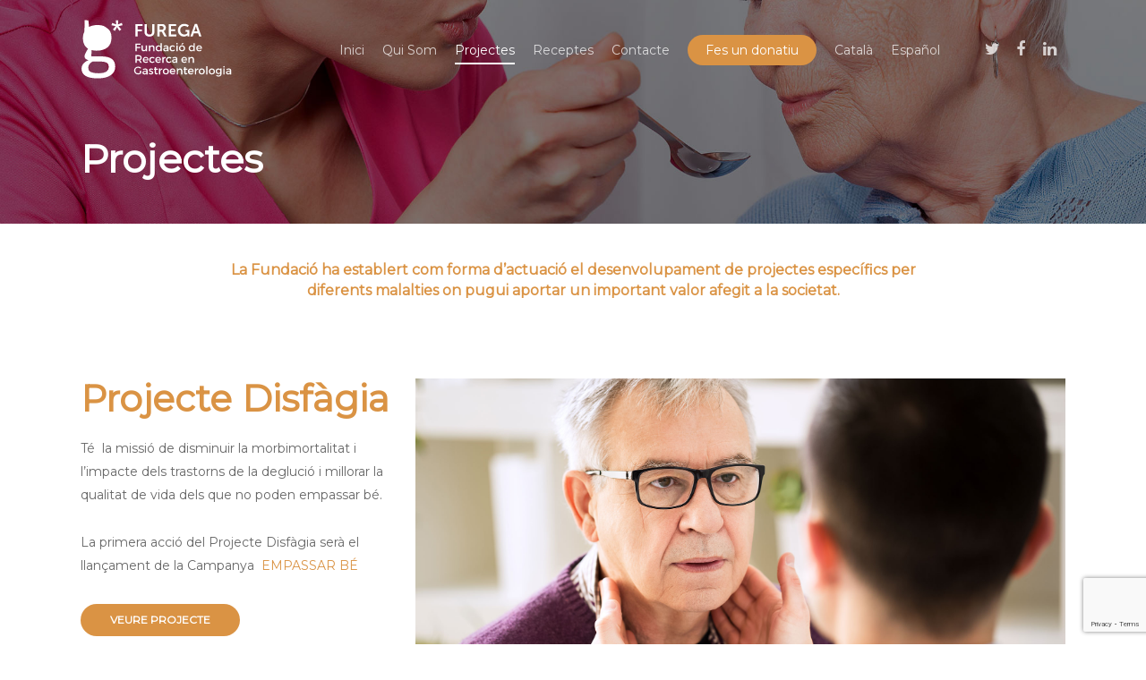

--- FILE ---
content_type: text/html; charset=utf-8
request_url: https://www.google.com/recaptcha/api2/anchor?ar=1&k=6LfzF-4UAAAAAJQZ-PsxHA7ir_QKlOCq7jvwVSXe&co=aHR0cHM6Ly9mdXJlZ2EuY29tOjQ0Mw..&hl=en&v=N67nZn4AqZkNcbeMu4prBgzg&size=invisible&anchor-ms=20000&execute-ms=30000&cb=7l38vms5dyqi
body_size: 48862
content:
<!DOCTYPE HTML><html dir="ltr" lang="en"><head><meta http-equiv="Content-Type" content="text/html; charset=UTF-8">
<meta http-equiv="X-UA-Compatible" content="IE=edge">
<title>reCAPTCHA</title>
<style type="text/css">
/* cyrillic-ext */
@font-face {
  font-family: 'Roboto';
  font-style: normal;
  font-weight: 400;
  font-stretch: 100%;
  src: url(//fonts.gstatic.com/s/roboto/v48/KFO7CnqEu92Fr1ME7kSn66aGLdTylUAMa3GUBHMdazTgWw.woff2) format('woff2');
  unicode-range: U+0460-052F, U+1C80-1C8A, U+20B4, U+2DE0-2DFF, U+A640-A69F, U+FE2E-FE2F;
}
/* cyrillic */
@font-face {
  font-family: 'Roboto';
  font-style: normal;
  font-weight: 400;
  font-stretch: 100%;
  src: url(//fonts.gstatic.com/s/roboto/v48/KFO7CnqEu92Fr1ME7kSn66aGLdTylUAMa3iUBHMdazTgWw.woff2) format('woff2');
  unicode-range: U+0301, U+0400-045F, U+0490-0491, U+04B0-04B1, U+2116;
}
/* greek-ext */
@font-face {
  font-family: 'Roboto';
  font-style: normal;
  font-weight: 400;
  font-stretch: 100%;
  src: url(//fonts.gstatic.com/s/roboto/v48/KFO7CnqEu92Fr1ME7kSn66aGLdTylUAMa3CUBHMdazTgWw.woff2) format('woff2');
  unicode-range: U+1F00-1FFF;
}
/* greek */
@font-face {
  font-family: 'Roboto';
  font-style: normal;
  font-weight: 400;
  font-stretch: 100%;
  src: url(//fonts.gstatic.com/s/roboto/v48/KFO7CnqEu92Fr1ME7kSn66aGLdTylUAMa3-UBHMdazTgWw.woff2) format('woff2');
  unicode-range: U+0370-0377, U+037A-037F, U+0384-038A, U+038C, U+038E-03A1, U+03A3-03FF;
}
/* math */
@font-face {
  font-family: 'Roboto';
  font-style: normal;
  font-weight: 400;
  font-stretch: 100%;
  src: url(//fonts.gstatic.com/s/roboto/v48/KFO7CnqEu92Fr1ME7kSn66aGLdTylUAMawCUBHMdazTgWw.woff2) format('woff2');
  unicode-range: U+0302-0303, U+0305, U+0307-0308, U+0310, U+0312, U+0315, U+031A, U+0326-0327, U+032C, U+032F-0330, U+0332-0333, U+0338, U+033A, U+0346, U+034D, U+0391-03A1, U+03A3-03A9, U+03B1-03C9, U+03D1, U+03D5-03D6, U+03F0-03F1, U+03F4-03F5, U+2016-2017, U+2034-2038, U+203C, U+2040, U+2043, U+2047, U+2050, U+2057, U+205F, U+2070-2071, U+2074-208E, U+2090-209C, U+20D0-20DC, U+20E1, U+20E5-20EF, U+2100-2112, U+2114-2115, U+2117-2121, U+2123-214F, U+2190, U+2192, U+2194-21AE, U+21B0-21E5, U+21F1-21F2, U+21F4-2211, U+2213-2214, U+2216-22FF, U+2308-230B, U+2310, U+2319, U+231C-2321, U+2336-237A, U+237C, U+2395, U+239B-23B7, U+23D0, U+23DC-23E1, U+2474-2475, U+25AF, U+25B3, U+25B7, U+25BD, U+25C1, U+25CA, U+25CC, U+25FB, U+266D-266F, U+27C0-27FF, U+2900-2AFF, U+2B0E-2B11, U+2B30-2B4C, U+2BFE, U+3030, U+FF5B, U+FF5D, U+1D400-1D7FF, U+1EE00-1EEFF;
}
/* symbols */
@font-face {
  font-family: 'Roboto';
  font-style: normal;
  font-weight: 400;
  font-stretch: 100%;
  src: url(//fonts.gstatic.com/s/roboto/v48/KFO7CnqEu92Fr1ME7kSn66aGLdTylUAMaxKUBHMdazTgWw.woff2) format('woff2');
  unicode-range: U+0001-000C, U+000E-001F, U+007F-009F, U+20DD-20E0, U+20E2-20E4, U+2150-218F, U+2190, U+2192, U+2194-2199, U+21AF, U+21E6-21F0, U+21F3, U+2218-2219, U+2299, U+22C4-22C6, U+2300-243F, U+2440-244A, U+2460-24FF, U+25A0-27BF, U+2800-28FF, U+2921-2922, U+2981, U+29BF, U+29EB, U+2B00-2BFF, U+4DC0-4DFF, U+FFF9-FFFB, U+10140-1018E, U+10190-1019C, U+101A0, U+101D0-101FD, U+102E0-102FB, U+10E60-10E7E, U+1D2C0-1D2D3, U+1D2E0-1D37F, U+1F000-1F0FF, U+1F100-1F1AD, U+1F1E6-1F1FF, U+1F30D-1F30F, U+1F315, U+1F31C, U+1F31E, U+1F320-1F32C, U+1F336, U+1F378, U+1F37D, U+1F382, U+1F393-1F39F, U+1F3A7-1F3A8, U+1F3AC-1F3AF, U+1F3C2, U+1F3C4-1F3C6, U+1F3CA-1F3CE, U+1F3D4-1F3E0, U+1F3ED, U+1F3F1-1F3F3, U+1F3F5-1F3F7, U+1F408, U+1F415, U+1F41F, U+1F426, U+1F43F, U+1F441-1F442, U+1F444, U+1F446-1F449, U+1F44C-1F44E, U+1F453, U+1F46A, U+1F47D, U+1F4A3, U+1F4B0, U+1F4B3, U+1F4B9, U+1F4BB, U+1F4BF, U+1F4C8-1F4CB, U+1F4D6, U+1F4DA, U+1F4DF, U+1F4E3-1F4E6, U+1F4EA-1F4ED, U+1F4F7, U+1F4F9-1F4FB, U+1F4FD-1F4FE, U+1F503, U+1F507-1F50B, U+1F50D, U+1F512-1F513, U+1F53E-1F54A, U+1F54F-1F5FA, U+1F610, U+1F650-1F67F, U+1F687, U+1F68D, U+1F691, U+1F694, U+1F698, U+1F6AD, U+1F6B2, U+1F6B9-1F6BA, U+1F6BC, U+1F6C6-1F6CF, U+1F6D3-1F6D7, U+1F6E0-1F6EA, U+1F6F0-1F6F3, U+1F6F7-1F6FC, U+1F700-1F7FF, U+1F800-1F80B, U+1F810-1F847, U+1F850-1F859, U+1F860-1F887, U+1F890-1F8AD, U+1F8B0-1F8BB, U+1F8C0-1F8C1, U+1F900-1F90B, U+1F93B, U+1F946, U+1F984, U+1F996, U+1F9E9, U+1FA00-1FA6F, U+1FA70-1FA7C, U+1FA80-1FA89, U+1FA8F-1FAC6, U+1FACE-1FADC, U+1FADF-1FAE9, U+1FAF0-1FAF8, U+1FB00-1FBFF;
}
/* vietnamese */
@font-face {
  font-family: 'Roboto';
  font-style: normal;
  font-weight: 400;
  font-stretch: 100%;
  src: url(//fonts.gstatic.com/s/roboto/v48/KFO7CnqEu92Fr1ME7kSn66aGLdTylUAMa3OUBHMdazTgWw.woff2) format('woff2');
  unicode-range: U+0102-0103, U+0110-0111, U+0128-0129, U+0168-0169, U+01A0-01A1, U+01AF-01B0, U+0300-0301, U+0303-0304, U+0308-0309, U+0323, U+0329, U+1EA0-1EF9, U+20AB;
}
/* latin-ext */
@font-face {
  font-family: 'Roboto';
  font-style: normal;
  font-weight: 400;
  font-stretch: 100%;
  src: url(//fonts.gstatic.com/s/roboto/v48/KFO7CnqEu92Fr1ME7kSn66aGLdTylUAMa3KUBHMdazTgWw.woff2) format('woff2');
  unicode-range: U+0100-02BA, U+02BD-02C5, U+02C7-02CC, U+02CE-02D7, U+02DD-02FF, U+0304, U+0308, U+0329, U+1D00-1DBF, U+1E00-1E9F, U+1EF2-1EFF, U+2020, U+20A0-20AB, U+20AD-20C0, U+2113, U+2C60-2C7F, U+A720-A7FF;
}
/* latin */
@font-face {
  font-family: 'Roboto';
  font-style: normal;
  font-weight: 400;
  font-stretch: 100%;
  src: url(//fonts.gstatic.com/s/roboto/v48/KFO7CnqEu92Fr1ME7kSn66aGLdTylUAMa3yUBHMdazQ.woff2) format('woff2');
  unicode-range: U+0000-00FF, U+0131, U+0152-0153, U+02BB-02BC, U+02C6, U+02DA, U+02DC, U+0304, U+0308, U+0329, U+2000-206F, U+20AC, U+2122, U+2191, U+2193, U+2212, U+2215, U+FEFF, U+FFFD;
}
/* cyrillic-ext */
@font-face {
  font-family: 'Roboto';
  font-style: normal;
  font-weight: 500;
  font-stretch: 100%;
  src: url(//fonts.gstatic.com/s/roboto/v48/KFO7CnqEu92Fr1ME7kSn66aGLdTylUAMa3GUBHMdazTgWw.woff2) format('woff2');
  unicode-range: U+0460-052F, U+1C80-1C8A, U+20B4, U+2DE0-2DFF, U+A640-A69F, U+FE2E-FE2F;
}
/* cyrillic */
@font-face {
  font-family: 'Roboto';
  font-style: normal;
  font-weight: 500;
  font-stretch: 100%;
  src: url(//fonts.gstatic.com/s/roboto/v48/KFO7CnqEu92Fr1ME7kSn66aGLdTylUAMa3iUBHMdazTgWw.woff2) format('woff2');
  unicode-range: U+0301, U+0400-045F, U+0490-0491, U+04B0-04B1, U+2116;
}
/* greek-ext */
@font-face {
  font-family: 'Roboto';
  font-style: normal;
  font-weight: 500;
  font-stretch: 100%;
  src: url(//fonts.gstatic.com/s/roboto/v48/KFO7CnqEu92Fr1ME7kSn66aGLdTylUAMa3CUBHMdazTgWw.woff2) format('woff2');
  unicode-range: U+1F00-1FFF;
}
/* greek */
@font-face {
  font-family: 'Roboto';
  font-style: normal;
  font-weight: 500;
  font-stretch: 100%;
  src: url(//fonts.gstatic.com/s/roboto/v48/KFO7CnqEu92Fr1ME7kSn66aGLdTylUAMa3-UBHMdazTgWw.woff2) format('woff2');
  unicode-range: U+0370-0377, U+037A-037F, U+0384-038A, U+038C, U+038E-03A1, U+03A3-03FF;
}
/* math */
@font-face {
  font-family: 'Roboto';
  font-style: normal;
  font-weight: 500;
  font-stretch: 100%;
  src: url(//fonts.gstatic.com/s/roboto/v48/KFO7CnqEu92Fr1ME7kSn66aGLdTylUAMawCUBHMdazTgWw.woff2) format('woff2');
  unicode-range: U+0302-0303, U+0305, U+0307-0308, U+0310, U+0312, U+0315, U+031A, U+0326-0327, U+032C, U+032F-0330, U+0332-0333, U+0338, U+033A, U+0346, U+034D, U+0391-03A1, U+03A3-03A9, U+03B1-03C9, U+03D1, U+03D5-03D6, U+03F0-03F1, U+03F4-03F5, U+2016-2017, U+2034-2038, U+203C, U+2040, U+2043, U+2047, U+2050, U+2057, U+205F, U+2070-2071, U+2074-208E, U+2090-209C, U+20D0-20DC, U+20E1, U+20E5-20EF, U+2100-2112, U+2114-2115, U+2117-2121, U+2123-214F, U+2190, U+2192, U+2194-21AE, U+21B0-21E5, U+21F1-21F2, U+21F4-2211, U+2213-2214, U+2216-22FF, U+2308-230B, U+2310, U+2319, U+231C-2321, U+2336-237A, U+237C, U+2395, U+239B-23B7, U+23D0, U+23DC-23E1, U+2474-2475, U+25AF, U+25B3, U+25B7, U+25BD, U+25C1, U+25CA, U+25CC, U+25FB, U+266D-266F, U+27C0-27FF, U+2900-2AFF, U+2B0E-2B11, U+2B30-2B4C, U+2BFE, U+3030, U+FF5B, U+FF5D, U+1D400-1D7FF, U+1EE00-1EEFF;
}
/* symbols */
@font-face {
  font-family: 'Roboto';
  font-style: normal;
  font-weight: 500;
  font-stretch: 100%;
  src: url(//fonts.gstatic.com/s/roboto/v48/KFO7CnqEu92Fr1ME7kSn66aGLdTylUAMaxKUBHMdazTgWw.woff2) format('woff2');
  unicode-range: U+0001-000C, U+000E-001F, U+007F-009F, U+20DD-20E0, U+20E2-20E4, U+2150-218F, U+2190, U+2192, U+2194-2199, U+21AF, U+21E6-21F0, U+21F3, U+2218-2219, U+2299, U+22C4-22C6, U+2300-243F, U+2440-244A, U+2460-24FF, U+25A0-27BF, U+2800-28FF, U+2921-2922, U+2981, U+29BF, U+29EB, U+2B00-2BFF, U+4DC0-4DFF, U+FFF9-FFFB, U+10140-1018E, U+10190-1019C, U+101A0, U+101D0-101FD, U+102E0-102FB, U+10E60-10E7E, U+1D2C0-1D2D3, U+1D2E0-1D37F, U+1F000-1F0FF, U+1F100-1F1AD, U+1F1E6-1F1FF, U+1F30D-1F30F, U+1F315, U+1F31C, U+1F31E, U+1F320-1F32C, U+1F336, U+1F378, U+1F37D, U+1F382, U+1F393-1F39F, U+1F3A7-1F3A8, U+1F3AC-1F3AF, U+1F3C2, U+1F3C4-1F3C6, U+1F3CA-1F3CE, U+1F3D4-1F3E0, U+1F3ED, U+1F3F1-1F3F3, U+1F3F5-1F3F7, U+1F408, U+1F415, U+1F41F, U+1F426, U+1F43F, U+1F441-1F442, U+1F444, U+1F446-1F449, U+1F44C-1F44E, U+1F453, U+1F46A, U+1F47D, U+1F4A3, U+1F4B0, U+1F4B3, U+1F4B9, U+1F4BB, U+1F4BF, U+1F4C8-1F4CB, U+1F4D6, U+1F4DA, U+1F4DF, U+1F4E3-1F4E6, U+1F4EA-1F4ED, U+1F4F7, U+1F4F9-1F4FB, U+1F4FD-1F4FE, U+1F503, U+1F507-1F50B, U+1F50D, U+1F512-1F513, U+1F53E-1F54A, U+1F54F-1F5FA, U+1F610, U+1F650-1F67F, U+1F687, U+1F68D, U+1F691, U+1F694, U+1F698, U+1F6AD, U+1F6B2, U+1F6B9-1F6BA, U+1F6BC, U+1F6C6-1F6CF, U+1F6D3-1F6D7, U+1F6E0-1F6EA, U+1F6F0-1F6F3, U+1F6F7-1F6FC, U+1F700-1F7FF, U+1F800-1F80B, U+1F810-1F847, U+1F850-1F859, U+1F860-1F887, U+1F890-1F8AD, U+1F8B0-1F8BB, U+1F8C0-1F8C1, U+1F900-1F90B, U+1F93B, U+1F946, U+1F984, U+1F996, U+1F9E9, U+1FA00-1FA6F, U+1FA70-1FA7C, U+1FA80-1FA89, U+1FA8F-1FAC6, U+1FACE-1FADC, U+1FADF-1FAE9, U+1FAF0-1FAF8, U+1FB00-1FBFF;
}
/* vietnamese */
@font-face {
  font-family: 'Roboto';
  font-style: normal;
  font-weight: 500;
  font-stretch: 100%;
  src: url(//fonts.gstatic.com/s/roboto/v48/KFO7CnqEu92Fr1ME7kSn66aGLdTylUAMa3OUBHMdazTgWw.woff2) format('woff2');
  unicode-range: U+0102-0103, U+0110-0111, U+0128-0129, U+0168-0169, U+01A0-01A1, U+01AF-01B0, U+0300-0301, U+0303-0304, U+0308-0309, U+0323, U+0329, U+1EA0-1EF9, U+20AB;
}
/* latin-ext */
@font-face {
  font-family: 'Roboto';
  font-style: normal;
  font-weight: 500;
  font-stretch: 100%;
  src: url(//fonts.gstatic.com/s/roboto/v48/KFO7CnqEu92Fr1ME7kSn66aGLdTylUAMa3KUBHMdazTgWw.woff2) format('woff2');
  unicode-range: U+0100-02BA, U+02BD-02C5, U+02C7-02CC, U+02CE-02D7, U+02DD-02FF, U+0304, U+0308, U+0329, U+1D00-1DBF, U+1E00-1E9F, U+1EF2-1EFF, U+2020, U+20A0-20AB, U+20AD-20C0, U+2113, U+2C60-2C7F, U+A720-A7FF;
}
/* latin */
@font-face {
  font-family: 'Roboto';
  font-style: normal;
  font-weight: 500;
  font-stretch: 100%;
  src: url(//fonts.gstatic.com/s/roboto/v48/KFO7CnqEu92Fr1ME7kSn66aGLdTylUAMa3yUBHMdazQ.woff2) format('woff2');
  unicode-range: U+0000-00FF, U+0131, U+0152-0153, U+02BB-02BC, U+02C6, U+02DA, U+02DC, U+0304, U+0308, U+0329, U+2000-206F, U+20AC, U+2122, U+2191, U+2193, U+2212, U+2215, U+FEFF, U+FFFD;
}
/* cyrillic-ext */
@font-face {
  font-family: 'Roboto';
  font-style: normal;
  font-weight: 900;
  font-stretch: 100%;
  src: url(//fonts.gstatic.com/s/roboto/v48/KFO7CnqEu92Fr1ME7kSn66aGLdTylUAMa3GUBHMdazTgWw.woff2) format('woff2');
  unicode-range: U+0460-052F, U+1C80-1C8A, U+20B4, U+2DE0-2DFF, U+A640-A69F, U+FE2E-FE2F;
}
/* cyrillic */
@font-face {
  font-family: 'Roboto';
  font-style: normal;
  font-weight: 900;
  font-stretch: 100%;
  src: url(//fonts.gstatic.com/s/roboto/v48/KFO7CnqEu92Fr1ME7kSn66aGLdTylUAMa3iUBHMdazTgWw.woff2) format('woff2');
  unicode-range: U+0301, U+0400-045F, U+0490-0491, U+04B0-04B1, U+2116;
}
/* greek-ext */
@font-face {
  font-family: 'Roboto';
  font-style: normal;
  font-weight: 900;
  font-stretch: 100%;
  src: url(//fonts.gstatic.com/s/roboto/v48/KFO7CnqEu92Fr1ME7kSn66aGLdTylUAMa3CUBHMdazTgWw.woff2) format('woff2');
  unicode-range: U+1F00-1FFF;
}
/* greek */
@font-face {
  font-family: 'Roboto';
  font-style: normal;
  font-weight: 900;
  font-stretch: 100%;
  src: url(//fonts.gstatic.com/s/roboto/v48/KFO7CnqEu92Fr1ME7kSn66aGLdTylUAMa3-UBHMdazTgWw.woff2) format('woff2');
  unicode-range: U+0370-0377, U+037A-037F, U+0384-038A, U+038C, U+038E-03A1, U+03A3-03FF;
}
/* math */
@font-face {
  font-family: 'Roboto';
  font-style: normal;
  font-weight: 900;
  font-stretch: 100%;
  src: url(//fonts.gstatic.com/s/roboto/v48/KFO7CnqEu92Fr1ME7kSn66aGLdTylUAMawCUBHMdazTgWw.woff2) format('woff2');
  unicode-range: U+0302-0303, U+0305, U+0307-0308, U+0310, U+0312, U+0315, U+031A, U+0326-0327, U+032C, U+032F-0330, U+0332-0333, U+0338, U+033A, U+0346, U+034D, U+0391-03A1, U+03A3-03A9, U+03B1-03C9, U+03D1, U+03D5-03D6, U+03F0-03F1, U+03F4-03F5, U+2016-2017, U+2034-2038, U+203C, U+2040, U+2043, U+2047, U+2050, U+2057, U+205F, U+2070-2071, U+2074-208E, U+2090-209C, U+20D0-20DC, U+20E1, U+20E5-20EF, U+2100-2112, U+2114-2115, U+2117-2121, U+2123-214F, U+2190, U+2192, U+2194-21AE, U+21B0-21E5, U+21F1-21F2, U+21F4-2211, U+2213-2214, U+2216-22FF, U+2308-230B, U+2310, U+2319, U+231C-2321, U+2336-237A, U+237C, U+2395, U+239B-23B7, U+23D0, U+23DC-23E1, U+2474-2475, U+25AF, U+25B3, U+25B7, U+25BD, U+25C1, U+25CA, U+25CC, U+25FB, U+266D-266F, U+27C0-27FF, U+2900-2AFF, U+2B0E-2B11, U+2B30-2B4C, U+2BFE, U+3030, U+FF5B, U+FF5D, U+1D400-1D7FF, U+1EE00-1EEFF;
}
/* symbols */
@font-face {
  font-family: 'Roboto';
  font-style: normal;
  font-weight: 900;
  font-stretch: 100%;
  src: url(//fonts.gstatic.com/s/roboto/v48/KFO7CnqEu92Fr1ME7kSn66aGLdTylUAMaxKUBHMdazTgWw.woff2) format('woff2');
  unicode-range: U+0001-000C, U+000E-001F, U+007F-009F, U+20DD-20E0, U+20E2-20E4, U+2150-218F, U+2190, U+2192, U+2194-2199, U+21AF, U+21E6-21F0, U+21F3, U+2218-2219, U+2299, U+22C4-22C6, U+2300-243F, U+2440-244A, U+2460-24FF, U+25A0-27BF, U+2800-28FF, U+2921-2922, U+2981, U+29BF, U+29EB, U+2B00-2BFF, U+4DC0-4DFF, U+FFF9-FFFB, U+10140-1018E, U+10190-1019C, U+101A0, U+101D0-101FD, U+102E0-102FB, U+10E60-10E7E, U+1D2C0-1D2D3, U+1D2E0-1D37F, U+1F000-1F0FF, U+1F100-1F1AD, U+1F1E6-1F1FF, U+1F30D-1F30F, U+1F315, U+1F31C, U+1F31E, U+1F320-1F32C, U+1F336, U+1F378, U+1F37D, U+1F382, U+1F393-1F39F, U+1F3A7-1F3A8, U+1F3AC-1F3AF, U+1F3C2, U+1F3C4-1F3C6, U+1F3CA-1F3CE, U+1F3D4-1F3E0, U+1F3ED, U+1F3F1-1F3F3, U+1F3F5-1F3F7, U+1F408, U+1F415, U+1F41F, U+1F426, U+1F43F, U+1F441-1F442, U+1F444, U+1F446-1F449, U+1F44C-1F44E, U+1F453, U+1F46A, U+1F47D, U+1F4A3, U+1F4B0, U+1F4B3, U+1F4B9, U+1F4BB, U+1F4BF, U+1F4C8-1F4CB, U+1F4D6, U+1F4DA, U+1F4DF, U+1F4E3-1F4E6, U+1F4EA-1F4ED, U+1F4F7, U+1F4F9-1F4FB, U+1F4FD-1F4FE, U+1F503, U+1F507-1F50B, U+1F50D, U+1F512-1F513, U+1F53E-1F54A, U+1F54F-1F5FA, U+1F610, U+1F650-1F67F, U+1F687, U+1F68D, U+1F691, U+1F694, U+1F698, U+1F6AD, U+1F6B2, U+1F6B9-1F6BA, U+1F6BC, U+1F6C6-1F6CF, U+1F6D3-1F6D7, U+1F6E0-1F6EA, U+1F6F0-1F6F3, U+1F6F7-1F6FC, U+1F700-1F7FF, U+1F800-1F80B, U+1F810-1F847, U+1F850-1F859, U+1F860-1F887, U+1F890-1F8AD, U+1F8B0-1F8BB, U+1F8C0-1F8C1, U+1F900-1F90B, U+1F93B, U+1F946, U+1F984, U+1F996, U+1F9E9, U+1FA00-1FA6F, U+1FA70-1FA7C, U+1FA80-1FA89, U+1FA8F-1FAC6, U+1FACE-1FADC, U+1FADF-1FAE9, U+1FAF0-1FAF8, U+1FB00-1FBFF;
}
/* vietnamese */
@font-face {
  font-family: 'Roboto';
  font-style: normal;
  font-weight: 900;
  font-stretch: 100%;
  src: url(//fonts.gstatic.com/s/roboto/v48/KFO7CnqEu92Fr1ME7kSn66aGLdTylUAMa3OUBHMdazTgWw.woff2) format('woff2');
  unicode-range: U+0102-0103, U+0110-0111, U+0128-0129, U+0168-0169, U+01A0-01A1, U+01AF-01B0, U+0300-0301, U+0303-0304, U+0308-0309, U+0323, U+0329, U+1EA0-1EF9, U+20AB;
}
/* latin-ext */
@font-face {
  font-family: 'Roboto';
  font-style: normal;
  font-weight: 900;
  font-stretch: 100%;
  src: url(//fonts.gstatic.com/s/roboto/v48/KFO7CnqEu92Fr1ME7kSn66aGLdTylUAMa3KUBHMdazTgWw.woff2) format('woff2');
  unicode-range: U+0100-02BA, U+02BD-02C5, U+02C7-02CC, U+02CE-02D7, U+02DD-02FF, U+0304, U+0308, U+0329, U+1D00-1DBF, U+1E00-1E9F, U+1EF2-1EFF, U+2020, U+20A0-20AB, U+20AD-20C0, U+2113, U+2C60-2C7F, U+A720-A7FF;
}
/* latin */
@font-face {
  font-family: 'Roboto';
  font-style: normal;
  font-weight: 900;
  font-stretch: 100%;
  src: url(//fonts.gstatic.com/s/roboto/v48/KFO7CnqEu92Fr1ME7kSn66aGLdTylUAMa3yUBHMdazQ.woff2) format('woff2');
  unicode-range: U+0000-00FF, U+0131, U+0152-0153, U+02BB-02BC, U+02C6, U+02DA, U+02DC, U+0304, U+0308, U+0329, U+2000-206F, U+20AC, U+2122, U+2191, U+2193, U+2212, U+2215, U+FEFF, U+FFFD;
}

</style>
<link rel="stylesheet" type="text/css" href="https://www.gstatic.com/recaptcha/releases/N67nZn4AqZkNcbeMu4prBgzg/styles__ltr.css">
<script nonce="gJRjC66nUG-NdLec5VER6w" type="text/javascript">window['__recaptcha_api'] = 'https://www.google.com/recaptcha/api2/';</script>
<script type="text/javascript" src="https://www.gstatic.com/recaptcha/releases/N67nZn4AqZkNcbeMu4prBgzg/recaptcha__en.js" nonce="gJRjC66nUG-NdLec5VER6w">
      
    </script></head>
<body><div id="rc-anchor-alert" class="rc-anchor-alert"></div>
<input type="hidden" id="recaptcha-token" value="[base64]">
<script type="text/javascript" nonce="gJRjC66nUG-NdLec5VER6w">
      recaptcha.anchor.Main.init("[\x22ainput\x22,[\x22bgdata\x22,\x22\x22,\[base64]/[base64]/[base64]/bmV3IHJbeF0oY1swXSk6RT09Mj9uZXcgclt4XShjWzBdLGNbMV0pOkU9PTM/bmV3IHJbeF0oY1swXSxjWzFdLGNbMl0pOkU9PTQ/[base64]/[base64]/[base64]/[base64]/[base64]/[base64]/[base64]/[base64]\x22,\[base64]\\u003d\x22,\x22w6HCkmvDgMOpe8K5wqVnwrnDn8KfwqUdwp/Cn8Kww6hAw5hMwqLDiMOQw7LCjSLDlyfCr8OmfTLCksKdBMOmwpXColjDq8K8w5JdU8Kiw7EZPsO9a8KrwrssM8KAw4/DhcOuVA7Cpm/DsWQywrUAd1V+JT/Dt2PCs8O8FT9Bw7ICwo17w4nDpcKkw5k+LMKYw7pJwpAHwrnCjAHDu33CucKMw6XDv1nCusOawp7CgwfChsOjb8KoLw7CqyTCkVfDlcOcNFR6wq/DqcO6w5N4SAN9wqfDq3fDrcKHZTTCgsOiw7DCtsKjwo/CnsKrwoo8wrvCrH/Coj3CrVbDs8K+OCzDnMK9CsO8XsOgG2hrw4LCnWDDjhMBw4jCnMOmwpVsM8K8LwpxHMK8w5cwwqfClsOcDMKXcS1rwr/Du1zDmko4EgPDjMOIwrNLw4BcwpPCkmnCucOtW8OSwq4dJsOnDMKIw5TDpWEaOsODQ0/CpBHDpRIOXMOiw5jDiH8iR8KOwr9AE8OcXBjChsKQIsKnbMOkCyjCkcO5C8OsIkcQaFPDpsKML8K4woNpA1how5UNe8Kdw7/DpcOZJsKdwqZXU0/DokfCs0tdFsK0McOdw4PDvjvDpsKuK8OACEbCvcODCWYUeDDCiRXCisOgw4jDuTbDl2Fbw4x6dyI9AmJCacK7wqXDug/CghvDnsOGw6c+wqpvwp48ZcK7YcOKw59/DRsTfF7DhG4FbsOlwqZDwr/ClsONSsKdwqHCmcORwoPCt8OfPsKJwohATMOJwonCtMOwwrDDucONw6s2BMKQbsOEw7vDscKPw5lkwpLDgMO7Tz48ExdYw7Z/[base64]/CtcKqHgvCmWvDq8ORK27CvMK+QzfCusOidFAWw5/CjGrDocOeZsKcXx/CtsKjw7/DvsKlwqjDpFQ9c2ZSfsKsCFlqwoF9csO1wp1/J1Bfw5vCqRUlOTBMw5jDnsO/[base64]/[base64]/[base64]/TcKiccOvw5fDkcK2wpRbwrh/LMObbnPCmyTDtwLCvMKNO8OLw6BhKsOhRcOgwqHCusOdIcOTScKCwq7CoQAUKsKucBjCuh/[base64]/w799wo/[base64]/DoDt9OQTCmxDDl8OBw4/[base64]/[base64]/H0LDrsKKwrNUwrZaLHFSNsOgfwFDwq/CvMOfUhQUdn9/R8KQF8OtBjTDtxcpXcOhHcOPcwYhw67Do8OCXMOew4Mcf0DDiD4hQW/DjsOuw4jDqg3CnC/DvWzCusO7CU59UMKvFgRRwplEwo7DoMOzYMKEEsKEDBl8wpDCpE8wNcKyw5rCvMOadcKnw5zClsKKGmsLe8KEIsOGw7TDoErClsOyd0nClsK5ezvDlsKYFxI1w4ddw748w4XCsF3DlcKjw4o6VsKUSsO9CMOMW8OZb8KHOsK/D8Ovw7cww5FlwpEOwqJKBMKScUHCu8KlayhmTBE0XMO1SMKAJMKHwpxkQEzCulLCknPDh8O9wp9UbxTDrsKLwp/[base64]/DrwzCukjCiH7CmGXCq8OKw4rDm8O1a29Dw7UPwqHDnFDCqsKcwqXDjjUAP0PDgMOcXjchXcKeaSY2wpnDuR3CnMKeUFfDu8OjDcO5w5DCl8Klw6fCjsK+wrnCqBpfwqkDEsK0w4A5wrliw4bCnjfDksO4XgXCs8OTV2/Dm8OsVU9nSsO0VcKwwqfCjsOAw5nDuWA+AVHDscKiwpN4wrPDvkLCpcKew4fDusO/wo8ow6LDvMKyTCXCkyxGDHvDgiZYwoVDOg7DpG7CpMOtRzfDicKvwrI1FzlxPcOeC8Ktw7PDmMOMwo/DvBReURfCn8KjecOawrYEQELCpsOHwoXDoQ9oQifDn8OcfsKhwojCi2tuwrFfw4TCmMONcMK2w6fCilnCvxMqw5zDrC5FwrLDi8KRwqbDkMK/[base64]/w6nDhC/[base64]/Dun1TwoZhwrPDkQIEBjZGwqYFwpfCtSUOw6xUw63CrknDmMOaN8O8w67DusK0VMOnw4IkRcKEwpwcwrEqw6HDjsO/IS8zwrPCgMKGw5wVwrLCiTPDscKvMjPDgBtPwrzCr8Kcw61Zw6tFY8K9UBJ1OmNPPMKlCcKHwqhAdR3CpMKKeXLCvcOnw5bDtsK5w5MzQ8KlJsOHV8OwcUoGwoQjVC7ChMKqw6o1w7wKZQRpwqLDohTDjsKbw4h1wqsrS8OCFMO/wqk5w64YwrjDmRTDnMKxMiVkw43DrxnCnHfCi1nDv0HDkQjClcOPwoB1U8OHf1BKFcKOfsK6PgxGKCbCpijCrMOww4PCvCB2wpkpVHYYwpUlwrQJw73CoVzDiX9/w7E4ZVTCncKpw6fCnsOBE1BXQcKYBT0CwoxtdcK7WcOxYsKIw6tiw4rDu8KHw5YZw48sRcKWw6TCkVfDg0duw5jCr8OGO8Oqwr8qIArCli7CssKNL8OdKMKjEV/CsVcfP8KQw77DvsOEw4pXw5TCmsKFI8OwEmh/GMKCFCsvalvCn8Obw7g1wqDDni7DnMKuXcKKw7MySsOow4jCo8K6bB/DiU/Cj8KWdsOow6HCrRjChAoqHcO2BcK+wrXDjzTDtsK3wonCusKLwq8EKBbChcOKMm07T8KPw6MVw5AQwoTClXpEwrIEwoPCgQtqS1lPWiLCtsOvesK9JAEJw6Reb8OXw5YdTcKsw6cBw6/Dj1sFQsKKJ3V3PMOJYVTCjlTChcOSNVDDgjIMwol8aAgew4/Dty/Cs3NVCX4Bw5zDiilgwpx8w4tZw6h6BcKSwr3DtHbDmMKMw5vDh8OFw7VmBMKAwpMGw7A0woEpccO8H8Oww67Du8K4w7LCgUjDvcO0w5PDi8KXw41wJWA7wo/CoXPClsKZbGElO8OJRVRCw57DpsKrw73CjWgHwpYkwodGwqDDisKYFUAXw5TCl8OKdcOdwpBOBy7CpcOcIi4ew5xBQcK/[base64]/[base64]/Cj0dNw4PDlUXDlg86OjrDk8KMw6TCisK6wqN1w4jDmQ7Cj8O/w43CuTDCpB7DtcOzSBEwEMOSwpwCwpXDhVBgw6t4wo1cGMOCw7MTTy/ChsKSwrZKwokWecOvTMKjwq9pwrwGwo92w4fCixTDncOLUjTDnGBNwqrDusOawqgpAzLDiMKdw4Bzwp5RQzfCgk9Vw4DCkywLwq0vw6XDpzrDjMKRUiEJwp48woEUS8ONw5NawovDs8KsDEwvckEnXAMoNh/DlcO/DHlZw6nDisOkw4bDkcOMw7Nlw7/CisOZw6zDmcORH25xw4p2CMOXw5rDrw/DuMKmw6M/wplsFcO2J8KjQWXDjcKWwrnDlWsqRw9hw7MYd8Osw5/DvMO5fzVqw4hVfMOtUV7Dh8KwwptrOMOLTl3DkMK8XMKdDHUmT8K5JQsCDSMywojCr8OwPcOJw5R8WQLCgkXCuMK+Dy4mwpw0LMOUMD3Dg8OgT15jw4nDg8ObDkdtZMK9w4wLPwlzWsK2dE/Dul3CjTIke1nDrjw7w6dwwqIJIR8OflrDgsOgwptka8OlPSVHNsO/QGJFwodRwpjDlDRuWmrDiDXDgMKfJ8K7wrnCtSRpZMOAwpkIccKeIDXDlWxOCGkXB2bCr8Oew4LDgMKEwonCu8O4VcKDVEUYw7TDgjVLwo1vYMK/[base64]/CC3DpMK+wrnCjRQcw5nDjsOTwpTCh8Kke8KDCApjTsK8wrtuHyzDpl3ClXnCrsOUBV5lwp9QaUJ8AsKnwqPCiMOeUxXCnzIlajIgAX/Ch0EGKzPDpVfDs0lmHFrCs8ODwqLDq8KAwqjCi3JIw6jCjsKywqIbEMOaWMKMw4o0w4ZQwpTDscOXwoRrAVFObcKWcgoNw657wrJMejt4agnCqFTClMKUwrJPEx0/wrvCosOiw5QIw6vDgsOhw5cbQMO4enrDkBIeUGLDtknDvcO6w7w2wrhTPAhqwp3CoD9YXBN1fsONw6DDoRLDjMOqJMKeVkQ3cmDDmEnCrsOpwqHCnDPCicOsMcKuw7kxw5PDtcOJw4FoKMO7FcOOw4HCng1ULTfDgz7CoF/Dg8K3V8O2BAwpw4YrHVDCqMKYDMKfw6cwwqQCw6tFwr/DlMKTw4zDsUUMOk/DvMKzwrPDh8Opwo3DkgJaw4x/w4HDuVnCqcO/d8Khw4LDsMKDXcKxfnkpEMO0wpLDjVPDi8OAQMKsw6p3wpZJwqPDqMOywr/Do3vCncOhK8K1wrHCoMKURcK3w50Fw6c9w4dqLcKKwo5cwrMkXwjCo1nDmcOVUMOSw7jDvU7CuFcFcHTDusOYw53DicOrw5zCmMO+wovDkDvCrg8dw5VNw5XDn8KZwpXDncOewq7CpwPCr8ODBF1rS3ZHw4rDtWrDlsKcK8KlWcOhw5HCgMOwGsKPw6/CoH3DncOwYcOoPT7Crn0OwrtpwpRxU8OPwojCkjoewqZIPBtqwoTCtGzCj8KZRsKzw6nDvTkJYSPDnD5EbEzDknhCw7kET8KRwrZNdMKAw4kmwpc4RsKiI8KKwqbDncK3wq1QfW3DrQLCplETBkdgw5pNw5bDtsOLwqc7Y8OXwpfCuQ3Cqh/[base64]/DhcK2w5grVMKmw5o1w7QjwqTCrlTDmHpLwrbCkMOJw6Y/[base64]/DsMOZworDmFrCkShJw7xtw54UwqVmw5LDhcKmw4LDjcOEw45/QCRzM2bCp8Kxw7YbesOWVyEuwqELw4/DssK2wpdGw5RcwpfCj8O8w5LCicKLw4s9elLDqFPCr0c2w5UDw5Nsw5fDjWc3wrVfUsKjTMOtwqnCsBJLf8KlPcOJwodhw55Nw4MRw7/DvGsDwqppFTtYMsOtSsOHwp/Dg3oPCMOIIDROYEsOGSE4w4jCnMKdw49ew5FnQh4RZ8KPwrBzw49ew5/CoQ9Kwq/[base64]/[base64]/w5krecKiPBXDsSEQwrTCq8O2fsORwo/[base64]/DtljCoFTCnR43AMORVcKWwogUT1jDmMKIGcKawrnCkghzw5TDqMKHIi1iwrp8C8KOw5IOw6DCvinCpEfCmnHDqzwTw6dZCU7CoXrDncKUw4NaXxfDg8K7SyUDwqPDuMOSw53Drx5uZsKFwox/w7kEG8OuCsOVW8KRwpIROMOqHMK0UMO6wrzDl8KIeU5RRxBbcSBqwoU7wrvDtMKKOMODWyPCm8KOQ0Bja8OHB8KPw5fCuMKJNS5gw4HCoRfDvGzCo8O7wrvDlwN5w7gjLxrCpmPDh8OTwrt4KA8DJR3Dnm/CogTCtsKoRMKqwozCoSonwpLCp8K9V8KeN8OrwopMOMOrGH8jb8KBw4FtGjFCHsO8w59PHGRHw5/[base64]/[base64]/Dr8O9w5haV8OVwpnCvGhowpnCpD3CiMO0DsOUw405CGMkdQccwq0fYxzDicKlH8OETsKfUMKGwrrDqMOGVnIOSzXCm8KRRyrDnyLDpDQnwqV1DsO1wrNhw6jCjUlxwqbDr8Kvwrh6AMOJwp/DgnDCocK4w4JdWxklwoLDlsO9wr3CpGUiV0RJL3HDs8OrwrTCtsOQwrVsw5ATw5jCssO7w7N1Q2HCsjzDsFdfTV7DgsKlPsOAFk93w5zDi0s8ZHTCt8KnwoMyfsOyZyxeJ2Bswq1/[base64]/CisK0fsOiw6vDtsOuwpTCkh3DtsOBw79DIcOuC8OJRF3DnDzCgsKeakjDlcKjKMKMQUbDkMOzLRgtwo7Dj8KQJcKCJ0HCuDjDjMKfwrzDo2o+VUknwo0iwqYFw5PCulDDuMK8wr/DkzAUAFk3wrkGEi9iIznCpMOfHsKMFXN9JhTDhMKsOHnDmcOMb27DtMKDBcOzwqh8wqZATkjCqsKmwp7ClsO2w4vDmsOww7LCtsOWwrrCsMOrYsKVdCzDnzHCjcOWRsOyw64EVi1HLijDvgczdnnClBYgw6ozVVhPD8Kmwp/DvcOnwonCmWbDtF7CpXtyZMO2fMKUwqF4ZDzCl31Ew5pawpjCqjRIwp/DlyjDv01cXjLDg37DmRp+woVyRcK5bsKXBXjCv8KVwrXCgMOfwqzClMOsL8KNSMOhwpBuwr/DjcK3wqY9woTCscK1BHTDtg8bwqvDgD7ClG3ClcO2wowzwq/DoXnCqwFhL8Oow5/CoMO8JBPCjsObwrMyw7zCqDnDmsOSYsOsw7fDucKmwohyBcOsB8KLwqXCvx/DtcOMwo/[base64]/[base64]/Cqy8dw7V1KyLDlsOcGsK7JW5FPMKDPmd/[base64]/ClhRGD1PDgTnDh8Kuwqw+wpYgLjdxX8OGwp1Xw5E2w4FsVSccCsOFw6JNw6LDuMO6B8OsUWcpasOcNDxzUg/CksOjNcOvQsO0fcKlwr/DiMOow6JFw5s/[base64]/fcOvY3MWMMOvLyFKw6Evw6lhCMKAw73CqcOBYsK7w6nCp0ZsEQzClG7DuMO8Z2XDoMOyYCdHDMOiwrkkG3zDuFDDpCDCjcKnUSDCgMOWw7oWNj1AFmbDv1/Cp8ORVG5PwqlufRnCp8KuwpVFw51+IsKOw68FwrrCocOEw7wmPQdwej7DuMKbTjHCjsO2wqjCl8KVw5hAf8KJTi8AYCbCkMOMwpNbbk3CrsOvwqJmSiVWwo8cHGTDky/CphQvw5TCuzTDosKvGMKHwowew4oOfQMqQCdfw5bDq1dtwrXCvEbCswdgFWrCgcKxd1jCj8K0ZMO1wq01wr/Cs1FVwoAgw7lhw7/[base64]/w7XDssKgw5PDicKpQcOHLjs1wpFRI0TDocONwrlDw6jDpn/CoWLCtcKHJcOGw4NawohOaU7CqUrDnghRaQ/Cs2fDmMKTFyjCjVN8w4jCrcOKw7rCkjZtw4tnNWXCogNYw5bDvsOpA8O5YCEDIkfCv3vCssOnwqTDlMOIwpPDo8OXwrR0w7PCusOhXQUZwr9/wrnCtVDClcOnw7BQbcOHw480JcKaw6Vyw64rLHXCs8KPRMOMZ8OfwqXDm8OWwrxtI2N9w4nDnkEcf0vChsOvZQpvwo/Cn8KTwq0DbsOWD3hhO8KiDsOawoXCoMKoKMKmwqrDhcKSccKkEsOsaS1gw7Y6WCRbacKRPHxbbhnDscKXw6kNa0xNIcOow6jCnDINDi9AG8Kaw7nCh8O0wofDmMKsLsOSwpPDgcKbelPCqsO/wrXCscKGwo9gfcOpwrzCrkTDpm3CsMOWwqbDvXnDiS8CQ1lJwrMaFcKxIsKaw44Ow65qwrvDvMOiw44Vw6rDjB8Nw60tZsKuJzvDtSRCw4RPwqtpTwrDlhUkwoBMYMOowqU3C8KbwoNLw7oRTsKDXjQ0G8KZF8KcXxs3w6IvOnDCgsO7VsKow4PCoF/[base64]/TSV9MW7CusKrwoJsw7V+w7NOw5HDpcKDb8OxacK6wochVxIaCMOjZStrwo9BGBclw50WwqlydgQZECFQwr7CpC3DgXjDlcO6wrE+w6TCki7DmMOvaX/DoQRzwoHCph1DWDfDmSJiw7vCvH8MwpXCncOfw7bDoR3CjzTChnBfdkcUw4/[base64]/Cr3vDu8OPw4M4wr7DusKKw6dsAh7Dv8KiVMK0BcKnd8KLG8KbT8KjT1hsQR7Dk1zCpsO3XDrCtMKmw6/CgcOkw7vCvxbCkSUew7/[base64]/DsFXCtcKgw7ptw67Ck8OYNMOewr0wwq/[base64]/CknfDocO+wpXDlhbCuMOVEyTCuMK9XzPDq8Kkw44bWsO6w6/CgGvDnMO6FMKsRMOQw5/[base64]/DsRJzBXHCoMORA8KAwp5qez9ab8K2OsKQJSt+Qm/DmMO5bXxDwoxHwqo/KMKVw57DlsOyDsORw4AKFcO0w7nCmDnDgAxxZkt4dsKrw70sw5JxRHIow7/CtWfCk8KlJ8KFcWDCoMOjw4hdw4E/I8KTDVTDrwHCkMOawqh6fMKLQ2QUw5nCpsOZw7Fjw5LCtMO7ecOwDA5KwrBxZVEEwoh9wpbCuynDtCPCv8KywqfDusKaVBTDoMKkS31ow4TCpB4jwowjTAt/[base64]/ChlbDi8KuwovCncKlw6vClg04fSXDlirComsjCgxYwoktUMKuHFdWw4bChyTDqHPCq8KqA8O0wpoDW8O5wqPClGXDqQwmw6/Do8KReWkHwrjDsEtKV8O6EHrDo8OhJcKKwqdawpAUwqgyw6zDjBTCrcKVw68ew5DCo8Kuw6NTfHPCthfCpsObw71tw63Cg0XCkMOewoLClSVHU8K8wo5/[base64]/EBHCksOpw7tUw6XCocOVO8OnwqzCsRHDsWlhw5DCp8Ogw53CtA/Do8OlwpXDvsOWUsKEZcKzd8KOw4rCisOTH8OUw7zCncO0w4k9HzzCt0jDthkyw4dPLcKWwrt2O8K1w5otbcOEAcK9wrZbwrtMeiHCrMKYfCXDuF3Ctz7CscKWI8KHwrgywobCmgpGHkwbw6FZw7Y7YsKXI2zDiz0/S0/Cr8OqwqFKeMKxTcKywpEaaMOcw4htCVIZwprDv8KuEXHDvMOKwqfDrsK4Syt/w6RDKQJULVfDuTNDZV5ywoDDqmQZeEJ8SMOrwqPDnsKhwoTDlnpxPH/[base64]/DkB4NwpHDgyh7Q8OtbcOUw7PCvFxZwrDDixMLJn3DvTpJw7QEw6bDpxknw6tvcCzCgMK6wrDCunPDhMOPwp8udsKQS8KfaBUUwqjDphzCq8KqDg9GfAEqaj/CozArQF4Pw4wmWzoYY8KXwpkjwp/Dg8OYw7fDosOrLgYdwonCh8ObO34Yw5fDtVA1WMKLQlB/WijDkcOsw7LCr8O9RsOxIWUTwoF4cCPCm8OLeELCs8OmPMKvaWLCvsOqMTUrIsOibEbCuMOJQsK7wqLCmjhYwprDk10lfMK6OsONQAQ0wojCim1bw7ciTA0PMGFRDcKNak8xw7YMw4fCgg0vYivCszzCisK4els7w69/wrZZMsOtLxImw5/DlMKpwr4zw4rDtyHDoMOqfk46UGgAw5c5f8Kcw6XDjVsIw7DCvW8zeznCg8O8w6nCp8KswpUQwqHDmTZQwoLDvMOzFcKkwqMywp/DnA/DkcOLPXlCGMKKwpA3RnZCw50DI1UjEMO5NMOOw57DmMK2BRwiJRI2OMKjwp1Awqw5OzvCii0Lw4fDrUwNw6UfwrPDgkwcSSXCh8ODw4plMsO3wrrCiXfDjcKlw6vDo8OhZMOOw67CqXEfwr1BRMKww6fDgsO+F34dw6nDiXnCl8OTJhnDlsOpwovCmsObwo/DpTfDn8KGw6LCsG8mN1ULDxBxEcKLGUoaLypeNhPCshfCnWZ4wpnCnBQAIcKhwoM1wpbDtDnDmwrCusKow6xJdlQIdMKLUUPCscO7Oi/DpcKCw59uwrgHGsOWw7A7WcO5N3V0GcO2w4bDr25kwqjCoBfDgkXCiV/DusK6wpF8w5zCnT/DgCUZwrYuwq/CucOFwrktNU/[base64]/ClTLCsCLCrMKgWcOiZMKOwqYQwqwXO8KTwo4FY8KcwrUlw6XDsmLDpWB7Mx3DuC9kDsK/wpbCicOTc0TDsUBowrktw7USwqHCjRkmfGjDm8Ojwr8BwobDk8KEw7VGS3pPwoDDo8Otwr/[base64]/CkwLCr0vDrTPDqcOvwpxMwrN+wqFkZDHDsH/DpjnDocKWVSYefsKuXnwZEk/DpTlqEijCqi9qK8OLwq4cLDsRSBDDvMKmHFN6wqfDpRLDgsOsw7EWK0jDjsOUZGjDuzkQDsKaV2crw4HDjXDDr8Kyw5RcwroSPsOFdH3CtcOsw5tsXkTDgMKLbVXDrsK5cMOSwr3CjzomwonChGZPw7cvF8OdbU/ChhHDninCr8OdFsOSwpseecO9aMOvIMOQBsKSYGXDoRlPbcO8QMO5fFIjwojDpcKrwpkVGMK5QTrDmcKKwrrCtVduQsO+woxswrYOw5TDsXsuGMKYwq1OIsK5wqNedxxVw6/DhsOZJsKRw53CjsKDK8KWR1zCiMOEwoRpwr/DvMK/wqbDvcKQbcO2IQMUw50RW8KuYcOybR0NwqgvPxjCrXxJLBE1wobDl8KzwpwmwpfDrMO9RTnCtAnCisKzOsOqw6/[base64]/YTATwpnCmmNJw79eKzRQwrXDsHfCt0XDosOMXgXCg8OEdURwcRwtwrYYGS4NcsORd353C3wUKiBkHMO9HMKpCcKOFsKFwrs5NsOzLcOLXVjDgcO5JQ3Cmj3DrMOQdMOLc1RMUcKEVAzDjsOqY8O+wpxXZMO8dmzCsXtzZcKiwq3DqlfCh8O/EzIFWEvCrSIKw4oufMK2w4rDuzluwoU6wpLDvTvCmUzCj0HDrsKgwqNeKsKkHcOjwr5+woXDgizDqcKKwoTDkMOcCsKdbMOvFQsawqbCnzrChhXDrVxDw4NEwrjDi8OPw7V/MMKUXcO3w7jDoMKzY8KwwrvCmwXCklzCpWHCoEBrwoBGesKLw7VuTFkawqjDqUBBeD7DhA3Cq8Ovbkt7w7jChB7DtGIaw45dwpbCs8Ocw6BnZ8K/E8KQR8OHw4Q8wq7CuycNecKnNMKnwo3CnsO2wo7DucK2b8Ktw4jCoMOow43CrcKQw5AewpJcRSssGMKsw53Dh8KuOU5YFEcbw4YAFTXCqcKHDcOaw5/DmMO3w4zDlMObMMKQKQ/DosKeOMONcyDDqcKywrg9w4rDlMKTw4/CnAnCqVzCjMKwbQ/[base64]/CjMKVw5XDlE/CtgwuMgJxMsKjLHjCgQ47w63Ck8KtM8ObwoZ0DMKVwrXCl8KZwowDw7/[base64]/DqMO2ByLDpcOTfMOGLnE7cjXDpgV7wqMCwprDpgLDvzEiwr/[base64]/[base64]/X8K9cMOXFl/[base64]/VDbDtwnDn8Oawrwow6slZMKAw5vDj0DDvcOBw7jDssO7ZSrDnsOVw7jDhwjCqMKbDUvCgGgHw4LCqsOUwp0PHMO1wrDChmpcw7tnw7/DhMOeMcOXeynCpcO2JUnCt3tIw5vCuR5IwpVCw5peQm7DiTVPwpJuwoENwqdFwpxQwodsJ13CrW/Dh8Ofw4rCmMOew5ovw6ASwodGwpvCk8O/[base64]/wrHCi8Oxwo3DkcK9TXopOsKzw5NbwrEFFEvCiGDDosKBwovDlcKUOcKQwqTDnsO7XnB2fVAWQ8KkF8OMw4TCh0DCtxwBwr3Cm8Kfw7jDr3/DuVPDrkrCtXbChEkJw7RCwq9Qw6N5wofCgj0Jw4dXw5nChcOnIsK6w7smXMKNw6DDoEnChW5fak59FsOeQ2/[base64]/DghIOwo3DmixGwr3DsRcFfcOvT8O+OHPCqMO6woTDmCzDh18CKcOQw4fDvsOdCSjCisKYPcO1w7UuPX7Dv3Jow6zDn3NOw6Y0wrBEwoPCn8K5woHCkSw+w4rDkykMBsOKO1AfV8KuWml9wqQOw44/LjfDjWDCisOgw79kw7fDnMOIw41Zw64vw5NQwr3Cq8O4XcO5BCV1DgTCv8OQwq5vwo/Dj8KCwrUWWANtcxc/w4pvW8OAw5YIRcKaZg9rwprCqsOEw7jDokNZw7sQwoDCqRDDrTFHbsK7w7TDvsOSwrdtEl3DtzXChcK7woowwpU4w65MwpYywoodTg/CuzV6eDxXNsK/akDDuMOzD1rCp081Nndtw4cdwrPCvDNYwpMkGjPCmQBDw4nDnQ5Gw6rDlU/Drm4oCsOqw6zDnn41wpzDkk1Ew7FnCsKFUcKkMMOHHMKIEcOMeEtLwqBWw5jDhS8fOgYFwoLDp8K/[base64]/[base64]/CkkLCpgXDmMO2P8KnAMKJwqvCpMKyOCV1wo/Cs8O6GXJgw67Dj8KqwrnDkMO2ecKda1hIw4kgwoUewrPDtMO/[base64]/CiXfDvCd/wp9Sw47DkMOGL8KAfF1GdMKiFsK7wr8fwp0wHzvDqH5nI8K5a2fCmxLDuMOowroTRsKsacOlwoFXwo8zw63Cv2tRw516wpx/[base64]/[base64]/CpcOwwo7CkhBgw4BoWcKbwppCacO0Q2xew7wIwpnCisO/wrtGwo48w6kVfHrCkMK/wrjCucO9wq0PJ8OIw7jDv24NwpfDvcOOworDtlUyIcOdwpQGBgEKVsOUw4TDuMKwwp54WBRSw4M9w5vCvV3Dnj1iV8Kww4jCowPDi8OKYMO3bcOrwoBCwrZqGgUCw5LCrkDCqMO4FsO+w7RYw7tgFcOAwoB7wqDChSpEaAM1RXBmw7B/fMOuw6Rmw6rCpMOaw5sLwp7DmlzCjcKkwqHDl2fDpiM5wqh2c0DCsltCw7DDgHXCrinCpcOpwojCn8K4JMK6wowWwr0YXyZFSi9sw7drw5vCjWHDlMOpwqTCrsKbwrHCi8KTdWkBDTgsdkBfAz7DgcKXwolSw4gOAMKqR8O4w7LCmcOFNcOBwpzCnnEyO8OHKm/[base64]/[base64]/CjcK0wrR8LhzCrsORIFjDkh/ChcKIw7ZTF8O8wrvCtsKcaMObO1rDisKSwpoqwq7ClsKXworDoV3ChWMiw4QLw58Aw4rChsOAwqbDvsOFUMKTMcO8w65NwrvDq8O2wqV7w4rCmQhNFsKIE8OMS1bCtMKBF1rCtsK7w48Mw7Bzw5YQCcO8bsKMw4kVw4/DnlPDusO0wqbChMOjSGsWw69WVMKfX8K5ZcKpZ8OPYD7Coj0ewrTDksOAwqnCkkh7UMKUUkcuX8OIw6BNwrF5NR7DsApCw4F2w4zClcKLw7AIEcKSwqLChcOoJkfCn8Kkw50ow6hpw548FcK1w65pw4YsEw/DiE3DqMK7w6Z+w5h8w53DnMKRJcK/DCHDvMOERcOXHTvDicO7IBPCpVJGWEDDsxnDowoGf8OKSsKjwoHDncOnbcOwwqxvw5gTTXBMwrI+w5rCncO4fcKBw7cjwqgpYsKOwpHChcOgwpsnP8KrwrlVwr3CvGLCqMObw6TCh8KxwptHDsKIBMKIwqjDtUbDmsKwwp5jKhMObVDCvcKIZHsEIsKsSm/CscOPwrDDriYXw5nDmUDDiUXCgioWN8KOwoXCmExbwrPDlzITwpTCk2HCtMK2f0M/wqzDusOVw4vDlQLDr8OMKMOJY180TT8BVcK7wpbDoB8HcDHDn8O4wqPDgcKuTcKWw7peTT/Cm8Odfic3woHCscOdw6tmw7xDw63Cn8O5XXUCecOHOsOCw5DCnsOxasKWw4MCJMKRwpzDvgtdM8K9dsO0JcOYJMK4BwbDhMO/QndXFxpkwrFlXjFKIsK2wqpxfExuw54Ow6nCjxnDt1NwwoZmbxjCgsKfwokJKcObwpQPwrDDjHXCnxh7BXvCtcK0UcOSPW7Dqn/[base64]/Cu8O+wrrCokjDlhDDgMOpU8Kof2ouwqsAFD5WW8KIw5stFcOhwofCmcO8bUB+cMONwrHDolYswrXChhrDpDUKw4I0MyULwpnDvlZCeUDDqTFtwrDCoCrClnBXw7N1ScOhw4bDpyzCl8Kew5IQwoPCqU9SwqtJWcO/W8KIXMObaXLDlx1hClczRcOZBDARw7TCgmLCgMK6w4bCs8KaVh42w5Zjw7h/Wn8Ww7fDpmzDscKwEG3DrW7ClR3DhcKWJ116JnYuw5DDg8OTJMOmwq/[base64]/DvRlKJDfCqsOhw5hpcsK+eBBQwpNhXMOlwo17w5vCnis5dcOvwrpFecKTwp8oXU5ow4AvwqIUwoDDlMK/wpLDuHB8wpUCw4vDmgsQTMOJwqJ2UsKsOhnCkxjDlWkNUMKQRUDCuw1PHMKyAcKuw4PCshzDn3Mdw6E3wpRWw7U0w5/DlMOzw77Dm8K4aTXDsggTcHx5GAU7wrBEwqIswpBow5p+AgvCux7ChsO0wqQcw7x3w6zCk0I+w4fCqj/DtsKTw4fCv1LDpBjCrcOfORxBCsKNw6QjwpTCnsO+wpEowrd4w402TcOuwqrDhsKvFmbCl8OEwrIwwpnDlDMIwqjDsMK7IlELXgjCjgROY8OoUmPDucOQw7jCnjXCjcOdw4/CjcKWwpcTaMKSM8KZA8OewqvDu0JIwqNZwqHDt0o8FsKkQcKRVA7CkmNHEMKRwqzDpMOlMDRbE0fCkx3Ck13ChmRnOsOyWsKmeGnCtVrCuSLDg1zDq8Ord8Oawp3Cs8O7wqBbET/DncO+XsOvw5/[base64]/Dl1DCsC1kLXhpw5zDuDdgVD5kJcOdbcOKNSDDkMKcZcK/w64+bm1iwrDClcOcIsK6DysIA8OUw6PCkgnCjmQQwpDDoMO7wpfChsO0w4DCtcKHwqMRw5/[base64]/PcOhw4xXwpnClcOdVyU9bsOAWSICw5Q/[base64]/w7zCmmNhQMK3HWkGwolQw58uw73Ctg90fsKew6BVwrTDo8O4wp/CsR0nE1/Cl8KTwp0Aw7zCkglJcsO7HsKhw7FGwrQkUQvDgcOJwpXDoxhrw7rCnQYZw5vDkgkIwpXDmEt1wr1mOBzCt13CgcK5wofCnsOewppow4HCocKhbl7Dp8Kna8K9wohdwrIsw5/Cs0oOwpgmw5PDqzJiw5LDuMO7woZGXSzDlGIUw5TColvDi1zCnMOqG8K4K8KLw4zDo8ObwqPDicKfIsKTw4rDv8Ouw7gww7JgaQV6V2gwU8KQaSLDqcKPIMK8wo1cAg0ywq9yDcK/N8OHfsOmw7UQwoNtOsOowqshFsOdw5M4w79XXcKPesOqB8OiMTtrw73CiX7DucKEwpnDrcKfScKJbmseIHU3YnxcwrUTPHfDjsOQwrcjIQcuw7IoLGTDssOww4jCq2/Cl8O5fMOaf8KAwolHPsOoDz1PTV8qC23DkzXCj8KdVsK+w4XCl8KEbA7DpMKGcAzDvMK8ODpkKMKxZMO1woHDlXXDi8KNw5nDvMOGwrvDqX9nBEs/[base64]/ChMOlBxZXZk3Cvit/[base64]/CssKAw7IRwo03w7XDol9iwp7Dmgwlw6TDosOkZsKEwpwbS8Ojwrhew6MTw6/Dk8O/[base64]/DlMKpw5VUwpREWWzDtnc7TMKrw49+IMO8N0DCnMO+wofDpgbDt8OGw514wqlpQsONdMKcw4bDm8KgZBDCrMKMw4/ClcOuCz3Ct3rDujFDwpAjwrbDgsOcZFLCkBHCkcOrJQ3CjsOXwoZ/I8Ojwochw5hYPSoECMKjDUbCosOnw61aw5HCrcOWw5kXDiTDgUbCoTh0w6cfwoRGKEAHw7FQZRLDgRcQw4rDpMKKFjhawpQgw68CwoDDvjjChyLCrcOow5nDm8KqCSpeL8Kbw6/DhTbDlwU0HsOuPMOBw5dXBsOAwr/Cu8OwwrvCtMOJMwh4Tz/Di1XClMOuwrjChyUYw5vDisOqX2jCnMKzZ8OyJ8O5wqLDjDLCugM+Wn7CozQBwp3CsHFDIMKUSsKtVGDCkkfCmW9JUsK9RsOKwqvCsl4bw4TCu8Kyw41hBiDCmmtETGHCixQEw5HDtVbCuw\\u003d\\u003d\x22],null,[\x22conf\x22,null,\x226LfzF-4UAAAAAJQZ-PsxHA7ir_QKlOCq7jvwVSXe\x22,0,null,null,null,1,[21,125,63,73,95,87,41,43,42,83,102,105,109,121],[7059694,515],0,null,null,null,null,0,null,0,null,700,1,null,0,\[base64]/76lBhmnigkZhAoZnOKMAhnM8xEZ\x22,0,0,null,null,1,null,0,0,null,null,null,0],\x22https://furega.com:443\x22,null,[3,1,1],null,null,null,1,3600,[\x22https://www.google.com/intl/en/policies/privacy/\x22,\x22https://www.google.com/intl/en/policies/terms/\x22],\x22Q5oZxswghGofDXkTJpNSctWAuqruBdXeLyd+3z74hhs\\u003d\x22,1,0,null,1,1769902303192,0,0,[234],null,[168,224,194],\x22RC-q48Uk1fynGp7Iw\x22,null,null,null,null,null,\x220dAFcWeA4jZVUkLOROTpjS8oQaJ9DL5sAtJF8n4zTHGYKkoI9_ik5UyUMwerb8-6unBRxwHcZktArlqxQfGIXOcc-beO9v12oDww\x22,1769985103046]");
    </script></body></html>

--- FILE ---
content_type: text/css
request_url: https://furega.com/wp-content/themes/salient-child/style.css?ver=12.1.5
body_size: 535
content:
/*
Theme Name: Salient Child Theme
Theme URI: http: //mysite.com/
Description: This is a custom child theme for Salient
Author: My Name
Author URI: http: //mysite.com/
Template: salient
Version: 0.1
*/

@import url("../salient/style.css");

h1 {
color: #da9344 !important;
}

#page-header-bg h1, .nectar-box-roll .overlaid-content h1 {

color: #ffffff !important;

}

h3 {
color: #da9344 !important;
font-size: 16px !important;
line-height: 23px !important;
}

div[data-style="default"] .toggle h3 a, div[data-style="default"] .toggle h3 {
	font-size: 16px!important;
	line-height: 23px!important;
}

--- FILE ---
content_type: text/css
request_url: https://furega.com/wp-content/themes/salient-child/responsive.css?ver=6.9
body_size: 1177
content:
/*
Theme Name: Salient child theme
Template: salient
*/

@import url("../salient/css/responsive.css");

@media only screen and (max-width : 690px) {
body .nectar-slider-wrap[data-fullscreen="true"] .swiper-slide .content h2, body .vc_span3 .nectar-slider-wrap[data-flexible-height="true"] .swiper-slide .content h2, body .vc_span4 .nectar-slider-wrap[data-flexible-height="true"] .swiper-slide .content h2, body .vc_span6 .nectar-slider-wrap[data-flexible-height="true"] .swiper-slide .content h2, body .vc_span8 .nectar-slider-wrap[data-flexible-height="true"] .swiper-slide .content h2, body .vc_span9 .nectar-slider-wrap[data-flexible-height="true"] .swiper-slide .content h2, body .vc_col-sm-3 .nectar-slider-wrap[data-flexible-height="true"] .swiper-slide .content h2, body .vc_col-sm-4 .nectar-slider-wrap[data-flexible-height="true"] .swiper-slide .content h2, body .vc_col-sm-6 .nectar-slider-wrap[data-flexible-height="true"] .swiper-slide .content h2, body .vc_col-sm-8 .nectar-slider-wrap[data-flexible-height="true"] .swiper-slide .content h2, body .vc_col-sm-9 .nectar-slider-wrap[data-flexible-height="true"] .swiper-slide .content h2 {
    font-size: 33px !important;
    line-height: 37px !important;
    margin-bottom: 8px;
    letter-spacing: -0.5px;
}
}

--- FILE ---
content_type: image/svg+xml
request_url: https://furega.com/wp-content/uploads/2016/11/Furega_Color.svg
body_size: 10455
content:
<svg id="Capa_1" data-name="Capa 1" xmlns="http://www.w3.org/2000/svg" viewBox="0 0 500 210"><defs><style>.cls-1{fill:#828181;}.cls-2{fill:#f19f53;}</style></defs><title>Mesa de trabajo 1</title><path class="cls-1" d="M146.78,93.3v5.82h9.16v3h-9.16v8.26h-3.4V90.24h13.53l0,3.05Z"/><path class="cls-1" d="M173.64,110.4h-3.31v-3c-1,2.13-3,3.08-5.47,3.11-3.51,0-5.61-2.25-5.61-5.9V95.08h3.31v8.61a3.37,3.37,0,0,0,3.57,3.71c2.65-.06,4.2-2.1,4.2-4.78V95.08h3.31Z"/><path class="cls-1" d="M193.18,100.87v9.53h-3.31v-8.61a3.41,3.41,0,0,0-3.69-3.71,4.29,4.29,0,0,0-4.35,4.18v8.15h-3.31V95.08h3.31V98c1.09-2.13,3.05-3.05,5.64-3.05C191.05,95,193.18,97.21,193.18,100.87Z"/><path class="cls-1" d="M212.21,110.4H208.9v-2.62a5.94,5.94,0,0,1-5.38,2.76c-4.41,0-7.34-3.2-7.34-7.86s3-7.75,7.28-7.75a6.06,6.06,0,0,1,5.44,2.79V89h3.31Zm-3.31-7.6c0-3-1.93-5-4.69-5s-4.69,2.1-4.72,5,1.93,5,4.72,5A4.65,4.65,0,0,0,208.9,102.8Z"/><path class="cls-1" d="M226.43,108.53a6.21,6.21,0,0,1-5.07,2c-3.31,0-5.38-2-5.38-4.75s2.1-4.58,5.79-4.61h4.64v-.46c0-1.93-1.24-3.08-3.66-3.08a8.08,8.08,0,0,0-4.52,1.55l-1.35-2.3A11.22,11.22,0,0,1,223.46,95c3.94,0,6.16,2,6.19,5.38l0,10h-3.25Zm0-3.51V103.6h-4.15c-2.16,0-3.17.58-3.17,2s1.12,2.27,3,2.27C224.41,107.92,226.23,106.68,226.4,105Z"/><path class="cls-1" d="M246.72,97.47l-1.81,2.13a5.79,5.79,0,0,0-4.38-1.73c-2.65,0-4.55,2-4.55,4.89s1.9,4.9,4.55,4.9a5.71,5.71,0,0,0,4.52-1.84l1.84,1.84a7.79,7.79,0,0,1-6.51,2.85,7.77,7.77,0,0,1,0-15.55A8.08,8.08,0,0,1,246.72,97.47Z"/><path class="cls-1" d="M253.92,90.7a1.93,1.93,0,1,1-1.93-2A1.91,1.91,0,0,1,253.92,90.7Zm-3.57,19.69V95.08h3.28V110.4Z"/><path class="cls-1" d="M273.06,102.74c0,4.61-3.25,7.77-8,7.77s-8-3.17-8-7.77,3.25-7.77,8-7.77S273.06,98.1,273.06,102.74Zm-12.67,0c0,3,1.93,5,4.69,5s4.66-2,4.66-5a4.69,4.69,0,1,0-9.36,0Zm5.67-9.88h-2.94l3.05-4.26,3.4,1.44Z"/><path class="cls-1" d="M298.54,110.4h-3.31v-2.62a5.94,5.94,0,0,1-5.38,2.76c-4.41,0-7.34-3.2-7.34-7.86s3-7.75,7.28-7.75a6.06,6.06,0,0,1,5.44,2.79V89h3.31Zm-3.31-7.6c0-3-1.93-5-4.69-5s-4.69,2.1-4.72,5,1.93,5,4.72,5A4.65,4.65,0,0,0,295.23,102.8Z"/><path class="cls-1" d="M317,104H305.47a4.66,4.66,0,0,0,4.75,3.83,6,6,0,0,0,4.32-1.79l1.76,1.87a8.33,8.33,0,0,1-6.33,2.59c-4.72,0-7.83-3.14-7.83-7.75a7.44,7.44,0,0,1,7.75-7.8C315.26,95,317.45,98.48,317,104Zm-2.88-2.42a3.93,3.93,0,0,0-4.26-4,4.36,4.36,0,0,0-4.49,4Z"/><path class="cls-1" d="M152.48,134.42c-.29,0-.6,0-.92,0h-4.78v6.08h-3.4V120.37h8.18c5.15,0,8.12,2.5,8.12,6.88,0,3.22-1.5,5.5-4.17,6.54l4.52,6.74h-3.86Zm-.92-3c3.11,0,4.9-1.32,4.9-4.06s-1.79-3.92-4.9-3.92h-4.78v8Z"/><path class="cls-1" d="M177.47,134.14H165.89a4.66,4.66,0,0,0,4.75,3.83,6,6,0,0,0,4.32-1.79l1.76,1.87a8.34,8.34,0,0,1-6.33,2.59c-4.72,0-7.83-3.14-7.83-7.75a7.44,7.44,0,0,1,7.75-7.8C175.68,125.1,177.87,128.61,177.47,134.14Zm-2.88-2.42a3.93,3.93,0,0,0-4.26-4,4.36,4.36,0,0,0-4.49,4Z"/><path class="cls-1" d="M193.53,127.6l-1.81,2.13a5.79,5.79,0,0,0-4.38-1.73c-2.65,0-4.55,2-4.55,4.9s1.9,4.89,4.55,4.89a5.71,5.71,0,0,0,4.52-1.84l1.84,1.84a7.79,7.79,0,0,1-6.51,2.85,7.77,7.77,0,0,1,0-15.55A8.08,8.08,0,0,1,193.53,127.6Z"/><path class="cls-1" d="M210,134.14H198.45A4.66,4.66,0,0,0,203.2,138a6,6,0,0,0,4.32-1.79l1.76,1.87a8.34,8.34,0,0,1-6.33,2.59c-4.72,0-7.83-3.14-7.83-7.75a7.44,7.44,0,0,1,7.75-7.8C208.24,125.1,210.42,128.61,210,134.14Zm-2.88-2.42a3.93,3.93,0,0,0-4.26-4,4.36,4.36,0,0,0-4.49,4Z"/><path class="cls-1" d="M216.78,128.26a5.57,5.57,0,0,1,5.3-3.17v3.17c-3.08-.17-5,1.64-5.3,4.26v8h-3.31V125.21h3.31Z"/><path class="cls-1" d="M237.43,127.6l-1.81,2.13a5.79,5.79,0,0,0-4.38-1.73c-2.65,0-4.55,2-4.55,4.9s1.9,4.89,4.55,4.89a5.71,5.71,0,0,0,4.52-1.84l1.84,1.84a7.79,7.79,0,0,1-6.51,2.85,7.77,7.77,0,0,1,0-15.55A8.08,8.08,0,0,1,237.43,127.6Z"/><path class="cls-1" d="M249.6,138.66a6.21,6.21,0,0,1-5.07,2c-3.31,0-5.38-2-5.38-4.75s2.1-4.58,5.79-4.61h4.64v-.46c0-1.93-1.24-3.08-3.66-3.08a8.07,8.07,0,0,0-4.52,1.56L240,127a11.22,11.22,0,0,1,6.59-1.93c3.94,0,6.16,2,6.19,5.38l0,10H249.6Zm0-3.51v-1.41h-4.15c-2.16,0-3.17.58-3.17,2s1.12,2.27,3,2.27C247.59,138.05,249.4,136.82,249.57,135.14Z"/><path class="cls-1" d="M278.19,134.14H266.61a4.66,4.66,0,0,0,4.75,3.83,6,6,0,0,0,4.32-1.79l1.76,1.87a8.33,8.33,0,0,1-6.33,2.59c-4.72,0-7.83-3.14-7.83-7.75a7.44,7.44,0,0,1,7.75-7.8C276.4,125.1,278.59,128.61,278.19,134.14Zm-2.88-2.42a3.93,3.93,0,0,0-4.26-4,4.36,4.36,0,0,0-4.49,4Z"/><path class="cls-1" d="M296.29,131v9.53H293v-8.61a3.41,3.41,0,0,0-3.69-3.71,4.29,4.29,0,0,0-4.35,4.17v8.15h-3.31V125.21h3.31v2.94c1.09-2.13,3.05-3.05,5.64-3.05C294.16,125.1,296.29,127.34,296.29,131Z"/><path class="cls-1" d="M158.25,160.75v7.43a13.67,13.67,0,0,1-7.83,2.62,10.27,10.27,0,0,1-10.6-10.22c0-5.76,4.69-10.16,10.8-10.16a12.1,12.1,0,0,1,7.75,2.82l-1.93,2.5a8.76,8.76,0,0,0-5.82-2.3,7.16,7.16,0,1,0,0,14.31,9.39,9.39,0,0,0,4.64-1.38v-5.62Z"/><path class="cls-1" d="M172,168.79a6.21,6.21,0,0,1-5.07,2c-3.31,0-5.38-2-5.38-4.75s2.1-4.58,5.79-4.61H172V161c0-1.93-1.24-3.08-3.66-3.08a8.07,8.07,0,0,0-4.52,1.56l-1.35-2.3a11.22,11.22,0,0,1,6.59-1.93c3.94,0,6.16,2,6.19,5.38l0,10H172Zm0-3.51v-1.41h-4.15c-2.16,0-3.17.58-3.17,2s1.12,2.27,3,2.27C170,168.18,171.84,166.95,172,165.28Z"/><path class="cls-1" d="M189.66,156.75l-1.21,2.45a9,9,0,0,0-4.41-1.35c-1.3,0-2.25.43-2.25,1.53,0,2.82,8.15,1.3,8.12,6.85,0,3.14-2.79,4.55-5.87,4.55a9.48,9.48,0,0,1-6.16-2.13l1.18-2.36a8.35,8.35,0,0,0,5.13,1.9c1.41,0,2.51-.49,2.51-1.64,0-3.14-8.06-1.38-8-6.91,0-3.11,2.71-4.43,5.64-4.43A9.69,9.69,0,0,1,189.66,156.75Z"/><path class="cls-1" d="M201.92,169.68a7.36,7.36,0,0,1-3.77,1.12c-2.3,0-4.29-1.32-4.29-4.46v-7.95H191.7v-2.48h2.16v-4.2h3.28v4.2h4.52v2.48h-4.52v7.34c0,1.58.6,2.07,1.64,2.07a5.35,5.35,0,0,0,2.3-.66Z"/><path class="cls-1" d="M208.28,158.39a5.57,5.57,0,0,1,5.3-3.17v3.17c-3.08-.17-5,1.64-5.3,4.26v8H205V155.34h3.31Z"/><path class="cls-1" d="M230.85,163c0,4.61-3.25,7.77-8,7.77s-8-3.17-8-7.77,3.25-7.77,8-7.77S230.85,158.37,230.85,163Zm-12.67,0c0,3,1.93,5,4.69,5s4.66-2,4.66-5a4.69,4.69,0,1,0-9.36,0Z"/><path class="cls-1" d="M247.78,164.27H236.2A4.66,4.66,0,0,0,241,168.1a6,6,0,0,0,4.32-1.79l1.76,1.87a8.34,8.34,0,0,1-6.33,2.59c-4.72,0-7.83-3.14-7.83-7.75a7.44,7.44,0,0,1,7.75-7.8C246,155.23,248.18,158.74,247.78,164.27Zm-2.88-2.42a3.93,3.93,0,0,0-4.26-4,4.36,4.36,0,0,0-4.49,4Z"/><path class="cls-1" d="M265.88,161.13v9.53h-3.31v-8.61a3.41,3.41,0,0,0-3.69-3.71,4.29,4.29,0,0,0-4.35,4.17v8.15h-3.31V155.34h3.31v2.94c1.09-2.13,3.05-3.05,5.64-3.05C263.75,155.23,265.88,157.47,265.88,161.13Z"/><path class="cls-1" d="M279,169.68a7.35,7.35,0,0,1-3.77,1.12c-2.3,0-4.29-1.32-4.29-4.46v-7.95h-2.16v-2.48h2.16v-4.2h3.28v4.2h4.52v2.48H274.2v7.34c0,1.58.6,2.07,1.64,2.07a5.35,5.35,0,0,0,2.3-.66Z"/><path class="cls-1" d="M295.33,164.27H283.75a4.66,4.66,0,0,0,4.75,3.83,6,6,0,0,0,4.32-1.79l1.76,1.87a8.33,8.33,0,0,1-6.33,2.59c-4.72,0-7.83-3.14-7.83-7.75a7.44,7.44,0,0,1,7.75-7.8C293.54,155.23,295.73,158.74,295.33,164.27Zm-2.88-2.42a3.93,3.93,0,0,0-4.26-4,4.36,4.36,0,0,0-4.49,4Z"/><path class="cls-1" d="M302.09,158.39a5.57,5.57,0,0,1,5.3-3.17v3.17c-3.08-.17-5,1.64-5.3,4.26v8h-3.31V155.34h3.31Z"/><path class="cls-1" d="M324.66,163c0,4.61-3.25,7.77-8,7.77s-8-3.17-8-7.77,3.25-7.77,8-7.77S324.66,158.37,324.66,163ZM312,163c0,3,1.93,5,4.69,5s4.66-2,4.66-5a4.69,4.69,0,1,0-9.36,0Z"/><path class="cls-1" d="M328.26,170.66V149.3h3.31v21.36Z"/><path class="cls-1" d="M351.15,163c0,4.61-3.25,7.77-8,7.77s-8-3.17-8-7.77,3.25-7.77,8-7.77S351.15,158.37,351.15,163Zm-12.67,0c0,3,1.93,5,4.69,5s4.66-2,4.66-5a4.69,4.69,0,1,0-9.36,0Z"/><path class="cls-1" d="M368.42,169.16c0,4.41-3.14,7.17-7.95,7.17a11.14,11.14,0,0,1-6.36-2l1.41-2.39a7.74,7.74,0,0,0,4.81,1.67c2.91,0,4.81-1.7,4.81-4.35v-1.93a5.61,5.61,0,0,1-5.07,2.59c-4.15,0-6.91-3-6.91-7.4s2.74-7.26,6.79-7.29a5.71,5.71,0,0,1,5.18,2.59v-2.48h3.28Zm-3.28-6.57a4.36,4.36,0,0,0-4.41-4.69,4.42,4.42,0,0,0-4.46,4.69c0,2.76,1.81,4.72,4.46,4.72A4.38,4.38,0,0,0,365.13,162.6Z"/><path class="cls-1" d="M376.59,151a1.93,1.93,0,1,1-1.93-2A1.91,1.91,0,0,1,376.59,151ZM373,170.66V155.34h3.28v15.32Z"/><path class="cls-1" d="M390.38,168.79a6.22,6.22,0,0,1-5.07,2c-3.31,0-5.38-2-5.38-4.75s2.1-4.58,5.79-4.61h4.64V161c0-1.93-1.24-3.08-3.66-3.08a8.07,8.07,0,0,0-4.52,1.56l-1.35-2.3a11.22,11.22,0,0,1,6.59-1.93c3.94,0,6.16,2,6.19,5.38l0,10h-3.25Zm0-3.51v-1.41H386.2c-2.16,0-3.17.58-3.17,2s1.12,2.27,3,2.27C388.36,168.18,390.18,166.95,390.35,165.28Z"/><path class="cls-2" d="M143.51,39.38H162v5H149.36v9.12H160v5H149.36v13h-5.85Z"/><path class="cls-2" d="M167,39.38h5.85V60c0,4.31,2.81,6.76,7.12,6.76s7.17-2.45,7.17-6.8V39.38H193V60c0,7.21-5.21,12.11-13,12.11S167,67.22,167,60Z"/><path class="cls-2" d="M200.74,39.38h10.38c3.49,0,5.08.27,6.48.91,3.22,1.45,5.26,4.54,5.26,8.8a9.27,9.27,0,0,1-5.44,8.8V58a7.88,7.88,0,0,1,1.09,1.59l6.62,12h-6.53l-6.39-12h-5.62v12h-5.85Zm11.11,15.1c3.13,0,5.08-1.86,5.08-5.08s-1.31-5-5.9-5h-4.44V54.48Z"/><path class="cls-2" d="M230.58,39.38h19.27v5H236.43v8.44h10.84v5H236.43v8.66h14.15v5h-20Z"/><path class="cls-2" d="M270.9,38.83c7.89,0,12,4.08,12,4.08L280,47.27a13.87,13.87,0,0,0-8.57-3.08c-7.21,0-11.07,5-11.07,11.06,0,7,4.76,11.52,10.79,11.52a12.12,12.12,0,0,0,8.07-3.36V59.65h-4.94v-5h10.2v17h-5V70c0-.68,0-1.36,0-1.36h-.09a13.65,13.65,0,0,1-9.34,3.45c-8.48,0-15.78-6.58-15.78-16.69A16.24,16.24,0,0,1,270.9,38.83Z"/><path class="cls-2" d="M307,63.32H295.67l-2.72,8.25h-6l11.34-32.2h6.12l11.34,32.2h-6ZM301.29,45s-.73,3.17-1.36,5l-2.86,8.62h8.44l-2.86-8.62c-.59-1.81-1.27-5-1.27-5Z"/><path class="cls-2" d="M77.08,58.22l.07.1Z"/><path class="cls-2" d="M77.32,58.64l-.17-.31C77.21,58.43,77.26,58.54,77.32,58.64Z"/><path class="cls-2" d="M81.53,130.3q-9-6.51-26.23-6.51H28l.88-16.55a47.82,47.82,0,0,0,13.2,1.58q18,0,28.34-8.54T80.82,74.5q0-9.81-3.5-15.86c-.06-.1-.11-.21-.17-.31l-.07-.1C72,50.3,60.93,44.69,60.14,44.3q-5.77-2.36-15.41-2.37c-9.23,0-17,1.8-23.23,5.36a23.39,23.39,0,0,1,2.11-1.37c-.54.29-1.06.6-1.55.93L20.46,29.67l-9.67-.49L10,58.72Q6,66,6,76.26,6,87.7,10.76,95.09a32.43,32.43,0,0,0,4.49,5.28,13.54,13.54,0,0,0,4.31,3.17l-2.29,3.7q-6.87,11.09-6.87,16.9a7.92,7.92,0,0,0,2.9,6A14.15,14.15,0,0,0,21,133.47a35.7,35.7,0,0,0-6.69,3.17q-11.8,7.75-11.79,18.84Q2.49,181,44.73,181q22.53,0,34.15-8.36A26.45,26.45,0,0,0,90.5,150Q90.5,136.82,81.53,130.3ZM47.37,167.8q-13.73,0-20.51-3.17t-6.78-11.79a15,15,0,0,1,4-10.21,24.74,24.74,0,0,1,4-3.43,21.34,21.34,0,0,1,3.43-2.2H50.89q11.44,0,17.16,3t5.72,11.09Q73.78,167.8,47.37,167.8Z"/><polygon class="cls-2" points="109.87 42.38 107.7 36.31 97.73 40.56 98.34 29.55 92.01 29.72 93.14 40.47 82.65 36.48 80.57 42.55 91.67 44.72 84.47 53.65 89.67 57.29 95.31 47.49 101.29 57.29 106.32 53.48 99.03 44.89 109.87 42.38"/></svg>

--- FILE ---
content_type: image/svg+xml
request_url: https://furega.com/wp-content/uploads/2016/11/Furega_Blanc.svg
body_size: 10431
content:
<svg id="Capa_1" data-name="Capa 1" xmlns="http://www.w3.org/2000/svg" viewBox="0 0 500 210"><defs><style>.cls-1{fill:#fff;}</style></defs><title>Mesa de trabajo 1</title><path class="cls-1" d="M146.78,93.3v5.82h9.16v3h-9.16v8.26h-3.4V90.24h13.53l0,3.05Z"/><path class="cls-1" d="M173.64,110.4h-3.31v-3c-1,2.13-3,3.08-5.47,3.11-3.51,0-5.61-2.25-5.61-5.9V95.08h3.31v8.61a3.37,3.37,0,0,0,3.57,3.71c2.65-.06,4.2-2.1,4.2-4.78V95.08h3.31Z"/><path class="cls-1" d="M193.18,100.87v9.53h-3.31v-8.61a3.41,3.41,0,0,0-3.69-3.71,4.29,4.29,0,0,0-4.35,4.18v8.15h-3.31V95.08h3.31V98c1.09-2.13,3.05-3.05,5.64-3.05C191.05,95,193.18,97.21,193.18,100.87Z"/><path class="cls-1" d="M212.21,110.4H208.9v-2.62a5.94,5.94,0,0,1-5.38,2.76c-4.41,0-7.34-3.2-7.34-7.86s3-7.75,7.28-7.75a6.06,6.06,0,0,1,5.44,2.79V89h3.31Zm-3.31-7.6c0-3-1.93-5-4.69-5s-4.69,2.1-4.72,5,1.93,5,4.72,5A4.65,4.65,0,0,0,208.9,102.8Z"/><path class="cls-1" d="M226.43,108.53a6.21,6.21,0,0,1-5.07,2c-3.31,0-5.38-2-5.38-4.75s2.1-4.58,5.79-4.61h4.64v-.46c0-1.93-1.24-3.08-3.66-3.08a8.08,8.08,0,0,0-4.52,1.55l-1.35-2.3A11.22,11.22,0,0,1,223.46,95c3.94,0,6.16,2,6.19,5.38l0,10h-3.25Zm0-3.51V103.6h-4.15c-2.16,0-3.17.58-3.17,2s1.12,2.27,3,2.27C224.41,107.92,226.23,106.68,226.4,105Z"/><path class="cls-1" d="M246.72,97.47l-1.81,2.13a5.79,5.79,0,0,0-4.38-1.73c-2.65,0-4.55,2-4.55,4.89s1.9,4.9,4.55,4.9a5.71,5.71,0,0,0,4.52-1.84l1.84,1.84a7.79,7.79,0,0,1-6.51,2.85,7.77,7.77,0,0,1,0-15.55A8.08,8.08,0,0,1,246.72,97.47Z"/><path class="cls-1" d="M253.92,90.7a1.93,1.93,0,1,1-1.93-2A1.91,1.91,0,0,1,253.92,90.7Zm-3.57,19.69V95.08h3.28V110.4Z"/><path class="cls-1" d="M273.06,102.74c0,4.61-3.25,7.77-8,7.77s-8-3.17-8-7.77,3.25-7.77,8-7.77S273.06,98.1,273.06,102.74Zm-12.67,0c0,3,1.93,5,4.69,5s4.66-2,4.66-5a4.69,4.69,0,1,0-9.36,0Zm5.67-9.88h-2.94l3.05-4.26,3.4,1.44Z"/><path class="cls-1" d="M298.54,110.4h-3.31v-2.62a5.94,5.94,0,0,1-5.38,2.76c-4.41,0-7.34-3.2-7.34-7.86s3-7.75,7.28-7.75a6.06,6.06,0,0,1,5.44,2.79V89h3.31Zm-3.31-7.6c0-3-1.93-5-4.69-5s-4.69,2.1-4.72,5,1.93,5,4.72,5A4.65,4.65,0,0,0,295.23,102.8Z"/><path class="cls-1" d="M317,104H305.47a4.66,4.66,0,0,0,4.75,3.83,6,6,0,0,0,4.32-1.79l1.76,1.87a8.33,8.33,0,0,1-6.33,2.59c-4.72,0-7.83-3.14-7.83-7.75a7.44,7.44,0,0,1,7.75-7.8C315.26,95,317.45,98.48,317,104Zm-2.88-2.42a3.93,3.93,0,0,0-4.26-4,4.36,4.36,0,0,0-4.49,4Z"/><path class="cls-1" d="M152.48,134.42c-.29,0-.6,0-.92,0h-4.78v6.08h-3.4V120.37h8.18c5.15,0,8.12,2.5,8.12,6.88,0,3.22-1.5,5.5-4.17,6.54l4.52,6.74h-3.86Zm-.92-3c3.11,0,4.9-1.32,4.9-4.06s-1.79-3.92-4.9-3.92h-4.78v8Z"/><path class="cls-1" d="M177.47,134.14H165.89a4.66,4.66,0,0,0,4.75,3.83,6,6,0,0,0,4.32-1.79l1.76,1.87a8.34,8.34,0,0,1-6.33,2.59c-4.72,0-7.83-3.14-7.83-7.75a7.44,7.44,0,0,1,7.75-7.8C175.68,125.1,177.87,128.61,177.47,134.14Zm-2.88-2.42a3.93,3.93,0,0,0-4.26-4,4.36,4.36,0,0,0-4.49,4Z"/><path class="cls-1" d="M193.53,127.6l-1.81,2.13a5.79,5.79,0,0,0-4.38-1.73c-2.65,0-4.55,2-4.55,4.9s1.9,4.89,4.55,4.89a5.71,5.71,0,0,0,4.52-1.84l1.84,1.84a7.79,7.79,0,0,1-6.51,2.85,7.77,7.77,0,0,1,0-15.55A8.08,8.08,0,0,1,193.53,127.6Z"/><path class="cls-1" d="M210,134.14H198.45A4.66,4.66,0,0,0,203.2,138a6,6,0,0,0,4.32-1.79l1.76,1.87a8.34,8.34,0,0,1-6.33,2.59c-4.72,0-7.83-3.14-7.83-7.75a7.44,7.44,0,0,1,7.75-7.8C208.24,125.1,210.42,128.61,210,134.14Zm-2.88-2.42a3.93,3.93,0,0,0-4.26-4,4.36,4.36,0,0,0-4.49,4Z"/><path class="cls-1" d="M216.78,128.26a5.57,5.57,0,0,1,5.3-3.17v3.17c-3.08-.17-5,1.64-5.3,4.26v8h-3.31V125.21h3.31Z"/><path class="cls-1" d="M237.43,127.6l-1.81,2.13a5.79,5.79,0,0,0-4.38-1.73c-2.65,0-4.55,2-4.55,4.9s1.9,4.89,4.55,4.89a5.71,5.71,0,0,0,4.52-1.84l1.84,1.84a7.79,7.79,0,0,1-6.51,2.85,7.77,7.77,0,0,1,0-15.55A8.08,8.08,0,0,1,237.43,127.6Z"/><path class="cls-1" d="M249.6,138.66a6.21,6.21,0,0,1-5.07,2c-3.31,0-5.38-2-5.38-4.75s2.1-4.58,5.79-4.61h4.64v-.46c0-1.93-1.24-3.08-3.66-3.08a8.07,8.07,0,0,0-4.52,1.56L240,127a11.22,11.22,0,0,1,6.59-1.93c3.94,0,6.16,2,6.19,5.38l0,10H249.6Zm0-3.51v-1.41h-4.15c-2.16,0-3.17.58-3.17,2s1.12,2.27,3,2.27C247.59,138.05,249.4,136.82,249.57,135.14Z"/><path class="cls-1" d="M278.19,134.14H266.61a4.66,4.66,0,0,0,4.75,3.83,6,6,0,0,0,4.32-1.79l1.76,1.87a8.33,8.33,0,0,1-6.33,2.59c-4.72,0-7.83-3.14-7.83-7.75a7.44,7.44,0,0,1,7.75-7.8C276.4,125.1,278.59,128.61,278.19,134.14Zm-2.88-2.42a3.93,3.93,0,0,0-4.26-4,4.36,4.36,0,0,0-4.49,4Z"/><path class="cls-1" d="M296.29,131v9.53H293v-8.61a3.41,3.41,0,0,0-3.69-3.71,4.29,4.29,0,0,0-4.35,4.17v8.15h-3.31V125.21h3.31v2.94c1.09-2.13,3.05-3.05,5.64-3.05C294.16,125.1,296.29,127.34,296.29,131Z"/><path class="cls-1" d="M158.25,160.75v7.43a13.67,13.67,0,0,1-7.83,2.62,10.27,10.27,0,0,1-10.6-10.22c0-5.76,4.69-10.16,10.8-10.16a12.1,12.1,0,0,1,7.75,2.82l-1.93,2.5a8.76,8.76,0,0,0-5.82-2.3,7.16,7.16,0,1,0,0,14.31,9.39,9.39,0,0,0,4.64-1.38v-5.62Z"/><path class="cls-1" d="M172,168.79a6.21,6.21,0,0,1-5.07,2c-3.31,0-5.38-2-5.38-4.75s2.1-4.58,5.79-4.61H172V161c0-1.93-1.24-3.08-3.66-3.08a8.07,8.07,0,0,0-4.52,1.56l-1.35-2.3a11.22,11.22,0,0,1,6.59-1.93c3.94,0,6.16,2,6.19,5.38l0,10H172Zm0-3.51v-1.41h-4.15c-2.16,0-3.17.58-3.17,2s1.12,2.27,3,2.27C170,168.18,171.84,166.95,172,165.28Z"/><path class="cls-1" d="M189.66,156.75l-1.21,2.45a9,9,0,0,0-4.41-1.35c-1.3,0-2.25.43-2.25,1.53,0,2.82,8.15,1.3,8.12,6.85,0,3.14-2.79,4.55-5.87,4.55a9.48,9.48,0,0,1-6.16-2.13l1.18-2.36a8.35,8.35,0,0,0,5.13,1.9c1.41,0,2.51-.49,2.51-1.64,0-3.14-8.06-1.38-8-6.91,0-3.11,2.71-4.43,5.64-4.43A9.69,9.69,0,0,1,189.66,156.75Z"/><path class="cls-1" d="M201.92,169.68a7.36,7.36,0,0,1-3.77,1.12c-2.3,0-4.29-1.32-4.29-4.46v-7.95H191.7v-2.48h2.16v-4.2h3.28v4.2h4.52v2.48h-4.52v7.34c0,1.58.6,2.07,1.64,2.07a5.35,5.35,0,0,0,2.3-.66Z"/><path class="cls-1" d="M208.28,158.39a5.57,5.57,0,0,1,5.3-3.17v3.17c-3.08-.17-5,1.64-5.3,4.26v8H205V155.34h3.31Z"/><path class="cls-1" d="M230.85,163c0,4.61-3.25,7.77-8,7.77s-8-3.17-8-7.77,3.25-7.77,8-7.77S230.85,158.37,230.85,163Zm-12.67,0c0,3,1.93,5,4.69,5s4.66-2,4.66-5a4.69,4.69,0,1,0-9.36,0Z"/><path class="cls-1" d="M247.78,164.27H236.2A4.66,4.66,0,0,0,241,168.1a6,6,0,0,0,4.32-1.79l1.76,1.87a8.34,8.34,0,0,1-6.33,2.59c-4.72,0-7.83-3.14-7.83-7.75a7.44,7.44,0,0,1,7.75-7.8C246,155.23,248.18,158.74,247.78,164.27Zm-2.88-2.42a3.93,3.93,0,0,0-4.26-4,4.36,4.36,0,0,0-4.49,4Z"/><path class="cls-1" d="M265.88,161.13v9.53h-3.31v-8.61a3.41,3.41,0,0,0-3.69-3.71,4.29,4.29,0,0,0-4.35,4.17v8.15h-3.31V155.34h3.31v2.94c1.09-2.13,3.05-3.05,5.64-3.05C263.75,155.23,265.88,157.47,265.88,161.13Z"/><path class="cls-1" d="M279,169.68a7.35,7.35,0,0,1-3.77,1.12c-2.3,0-4.29-1.32-4.29-4.46v-7.95h-2.16v-2.48h2.16v-4.2h3.28v4.2h4.52v2.48H274.2v7.34c0,1.58.6,2.07,1.64,2.07a5.35,5.35,0,0,0,2.3-.66Z"/><path class="cls-1" d="M295.33,164.27H283.75a4.66,4.66,0,0,0,4.75,3.83,6,6,0,0,0,4.32-1.79l1.76,1.87a8.33,8.33,0,0,1-6.33,2.59c-4.72,0-7.83-3.14-7.83-7.75a7.44,7.44,0,0,1,7.75-7.8C293.54,155.23,295.73,158.74,295.33,164.27Zm-2.88-2.42a3.93,3.93,0,0,0-4.26-4,4.36,4.36,0,0,0-4.49,4Z"/><path class="cls-1" d="M302.09,158.39a5.57,5.57,0,0,1,5.3-3.17v3.17c-3.08-.17-5,1.64-5.3,4.26v8h-3.31V155.34h3.31Z"/><path class="cls-1" d="M324.66,163c0,4.61-3.25,7.77-8,7.77s-8-3.17-8-7.77,3.25-7.77,8-7.77S324.66,158.37,324.66,163ZM312,163c0,3,1.93,5,4.69,5s4.66-2,4.66-5a4.69,4.69,0,1,0-9.36,0Z"/><path class="cls-1" d="M328.26,170.66V149.3h3.31v21.36Z"/><path class="cls-1" d="M351.15,163c0,4.61-3.25,7.77-8,7.77s-8-3.17-8-7.77,3.25-7.77,8-7.77S351.15,158.37,351.15,163Zm-12.67,0c0,3,1.93,5,4.69,5s4.66-2,4.66-5a4.69,4.69,0,1,0-9.36,0Z"/><path class="cls-1" d="M368.42,169.16c0,4.41-3.14,7.17-7.95,7.17a11.14,11.14,0,0,1-6.36-2l1.41-2.39a7.74,7.74,0,0,0,4.81,1.67c2.91,0,4.81-1.7,4.81-4.35v-1.93a5.61,5.61,0,0,1-5.07,2.59c-4.15,0-6.91-3-6.91-7.4s2.74-7.26,6.79-7.29a5.71,5.71,0,0,1,5.18,2.59v-2.48h3.28Zm-3.28-6.57a4.36,4.36,0,0,0-4.41-4.69,4.42,4.42,0,0,0-4.46,4.69c0,2.76,1.81,4.72,4.46,4.72A4.38,4.38,0,0,0,365.13,162.6Z"/><path class="cls-1" d="M376.59,151a1.93,1.93,0,1,1-1.93-2A1.91,1.91,0,0,1,376.59,151ZM373,170.66V155.34h3.28v15.32Z"/><path class="cls-1" d="M390.38,168.79a6.22,6.22,0,0,1-5.07,2c-3.31,0-5.38-2-5.38-4.75s2.1-4.58,5.79-4.61h4.64V161c0-1.93-1.24-3.08-3.66-3.08a8.07,8.07,0,0,0-4.52,1.56l-1.35-2.3a11.22,11.22,0,0,1,6.59-1.93c3.94,0,6.16,2,6.19,5.38l0,10h-3.25Zm0-3.51v-1.41H386.2c-2.16,0-3.17.58-3.17,2s1.12,2.27,3,2.27C388.36,168.18,390.18,166.95,390.35,165.28Z"/><path class="cls-1" d="M143.51,39.38H162v5H149.36v9.12H160v5H149.36v13h-5.85Z"/><path class="cls-1" d="M167,39.38h5.85V60c0,4.31,2.81,6.76,7.12,6.76s7.17-2.45,7.17-6.8V39.38H193V60c0,7.21-5.21,12.11-13,12.11S167,67.22,167,60Z"/><path class="cls-1" d="M200.74,39.38h10.38c3.49,0,5.08.27,6.48.91,3.22,1.45,5.26,4.54,5.26,8.8a9.27,9.27,0,0,1-5.44,8.8V58a7.88,7.88,0,0,1,1.09,1.59l6.62,12h-6.53l-6.39-12h-5.62v12h-5.85Zm11.11,15.1c3.13,0,5.08-1.86,5.08-5.08s-1.31-5-5.9-5h-4.44V54.48Z"/><path class="cls-1" d="M230.58,39.38h19.27v5H236.43v8.44h10.84v5H236.43v8.66h14.15v5h-20Z"/><path class="cls-1" d="M270.9,38.83c7.89,0,12,4.08,12,4.08L280,47.27a13.87,13.87,0,0,0-8.57-3.08c-7.21,0-11.07,5-11.07,11.06,0,7,4.76,11.52,10.79,11.52a12.12,12.12,0,0,0,8.07-3.36V59.65h-4.94v-5h10.2v17h-5V70c0-.68,0-1.36,0-1.36h-.09a13.65,13.65,0,0,1-9.34,3.45c-8.48,0-15.78-6.58-15.78-16.69A16.24,16.24,0,0,1,270.9,38.83Z"/><path class="cls-1" d="M307,63.32H295.67l-2.72,8.25h-6l11.34-32.2h6.12l11.34,32.2h-6ZM301.29,45s-.73,3.17-1.36,5l-2.86,8.62h8.44l-2.86-8.62c-.59-1.81-1.27-5-1.27-5Z"/><path class="cls-1" d="M77.08,58.22l.07.1Z"/><path class="cls-1" d="M77.32,58.64l-.17-.31C77.21,58.43,77.26,58.54,77.32,58.64Z"/><path class="cls-1" d="M81.53,130.3q-9-6.51-26.23-6.51H28l.88-16.55a47.82,47.82,0,0,0,13.2,1.58q18,0,28.34-8.54T80.82,74.5q0-9.81-3.5-15.86c-.06-.1-.11-.21-.17-.31l-.07-.1C72,50.3,60.93,44.69,60.14,44.3q-5.77-2.36-15.41-2.37c-9.23,0-17,1.8-23.23,5.36a23.39,23.39,0,0,1,2.11-1.37c-.54.29-1.06.6-1.55.93L20.46,29.67l-9.67-.49L10,58.72Q6,66,6,76.26,6,87.7,10.76,95.09a32.43,32.43,0,0,0,4.49,5.28,13.54,13.54,0,0,0,4.31,3.17l-2.29,3.7q-6.87,11.09-6.87,16.9a7.92,7.92,0,0,0,2.9,6A14.15,14.15,0,0,0,21,133.47a35.7,35.7,0,0,0-6.69,3.17q-11.8,7.75-11.79,18.84Q2.49,181,44.73,181q22.53,0,34.15-8.36A26.45,26.45,0,0,0,90.5,150Q90.5,136.82,81.53,130.3ZM47.37,167.8q-13.73,0-20.51-3.17t-6.78-11.79a15,15,0,0,1,4-10.21,24.74,24.74,0,0,1,4-3.43,21.34,21.34,0,0,1,3.43-2.2H50.89q11.44,0,17.16,3t5.72,11.09Q73.78,167.8,47.37,167.8Z"/><polygon class="cls-1" points="109.87 42.38 107.7 36.31 97.73 40.56 98.34 29.55 92.01 29.72 93.14 40.47 82.65 36.48 80.57 42.55 91.67 44.72 84.47 53.65 89.67 57.29 95.31 47.49 101.29 57.29 106.32 53.48 99.03 44.89 109.87 42.38"/></svg>

--- FILE ---
content_type: image/svg+xml
request_url: https://furega.com/wp-content/uploads/2016/11/Furega_Dark.svg
body_size: 10434
content:
<svg id="Capa_1" data-name="Capa 1" xmlns="http://www.w3.org/2000/svg" viewBox="0 0 500 210"><defs><style>.cls-1{fill:#878787;}</style></defs><title>Mesa de trabajo 1</title><path class="cls-1" d="M146.78,93.3v5.82h9.16v3h-9.16v8.26h-3.4V90.24h13.53l0,3.05Z"/><path class="cls-1" d="M173.64,110.4h-3.31v-3c-1,2.13-3,3.08-5.47,3.11-3.51,0-5.61-2.25-5.61-5.9V95.08h3.31v8.61a3.37,3.37,0,0,0,3.57,3.71c2.65-.06,4.2-2.1,4.2-4.78V95.08h3.31Z"/><path class="cls-1" d="M193.18,100.87v9.53h-3.31v-8.61a3.41,3.41,0,0,0-3.69-3.71,4.29,4.29,0,0,0-4.35,4.18v8.15h-3.31V95.08h3.31V98c1.09-2.13,3.05-3.05,5.64-3.05C191.05,95,193.18,97.21,193.18,100.87Z"/><path class="cls-1" d="M212.21,110.4H208.9v-2.62a5.94,5.94,0,0,1-5.38,2.76c-4.41,0-7.34-3.2-7.34-7.86s3-7.75,7.28-7.75a6.06,6.06,0,0,1,5.44,2.79V89h3.31Zm-3.31-7.6c0-3-1.93-5-4.69-5s-4.69,2.1-4.72,5,1.93,5,4.72,5A4.65,4.65,0,0,0,208.9,102.8Z"/><path class="cls-1" d="M226.43,108.53a6.21,6.21,0,0,1-5.07,2c-3.31,0-5.38-2-5.38-4.75s2.1-4.58,5.79-4.61h4.64v-.46c0-1.93-1.24-3.08-3.66-3.08a8.08,8.08,0,0,0-4.52,1.55l-1.35-2.3A11.22,11.22,0,0,1,223.46,95c3.94,0,6.16,2,6.19,5.38l0,10h-3.25Zm0-3.51V103.6h-4.15c-2.16,0-3.17.58-3.17,2s1.12,2.27,3,2.27C224.41,107.92,226.23,106.68,226.4,105Z"/><path class="cls-1" d="M246.72,97.47l-1.81,2.13a5.79,5.79,0,0,0-4.38-1.73c-2.65,0-4.55,2-4.55,4.89s1.9,4.9,4.55,4.9a5.71,5.71,0,0,0,4.52-1.84l1.84,1.84a7.79,7.79,0,0,1-6.51,2.85,7.77,7.77,0,0,1,0-15.55A8.08,8.08,0,0,1,246.72,97.47Z"/><path class="cls-1" d="M253.92,90.7a1.93,1.93,0,1,1-1.93-2A1.91,1.91,0,0,1,253.92,90.7Zm-3.57,19.69V95.08h3.28V110.4Z"/><path class="cls-1" d="M273.06,102.74c0,4.61-3.25,7.77-8,7.77s-8-3.17-8-7.77,3.25-7.77,8-7.77S273.06,98.1,273.06,102.74Zm-12.67,0c0,3,1.93,5,4.69,5s4.66-2,4.66-5a4.69,4.69,0,1,0-9.36,0Zm5.67-9.88h-2.94l3.05-4.26,3.4,1.44Z"/><path class="cls-1" d="M298.54,110.4h-3.31v-2.62a5.94,5.94,0,0,1-5.38,2.76c-4.41,0-7.34-3.2-7.34-7.86s3-7.75,7.28-7.75a6.06,6.06,0,0,1,5.44,2.79V89h3.31Zm-3.31-7.6c0-3-1.93-5-4.69-5s-4.69,2.1-4.72,5,1.93,5,4.72,5A4.65,4.65,0,0,0,295.23,102.8Z"/><path class="cls-1" d="M317,104H305.47a4.66,4.66,0,0,0,4.75,3.83,6,6,0,0,0,4.32-1.79l1.76,1.87a8.33,8.33,0,0,1-6.33,2.59c-4.72,0-7.83-3.14-7.83-7.75a7.44,7.44,0,0,1,7.75-7.8C315.26,95,317.45,98.48,317,104Zm-2.88-2.42a3.93,3.93,0,0,0-4.26-4,4.36,4.36,0,0,0-4.49,4Z"/><path class="cls-1" d="M152.48,134.42c-.29,0-.6,0-.92,0h-4.78v6.08h-3.4V120.37h8.18c5.15,0,8.12,2.5,8.12,6.88,0,3.22-1.5,5.5-4.17,6.54l4.52,6.74h-3.86Zm-.92-3c3.11,0,4.9-1.32,4.9-4.06s-1.79-3.92-4.9-3.92h-4.78v8Z"/><path class="cls-1" d="M177.47,134.14H165.89a4.66,4.66,0,0,0,4.75,3.83,6,6,0,0,0,4.32-1.79l1.76,1.87a8.34,8.34,0,0,1-6.33,2.59c-4.72,0-7.83-3.14-7.83-7.75a7.44,7.44,0,0,1,7.75-7.8C175.68,125.1,177.87,128.61,177.47,134.14Zm-2.88-2.42a3.93,3.93,0,0,0-4.26-4,4.36,4.36,0,0,0-4.49,4Z"/><path class="cls-1" d="M193.53,127.6l-1.81,2.13a5.79,5.79,0,0,0-4.38-1.73c-2.65,0-4.55,2-4.55,4.9s1.9,4.89,4.55,4.89a5.71,5.71,0,0,0,4.52-1.84l1.84,1.84a7.79,7.79,0,0,1-6.51,2.85,7.77,7.77,0,0,1,0-15.55A8.08,8.08,0,0,1,193.53,127.6Z"/><path class="cls-1" d="M210,134.14H198.45A4.66,4.66,0,0,0,203.2,138a6,6,0,0,0,4.32-1.79l1.76,1.87a8.34,8.34,0,0,1-6.33,2.59c-4.72,0-7.83-3.14-7.83-7.75a7.44,7.44,0,0,1,7.75-7.8C208.24,125.1,210.42,128.61,210,134.14Zm-2.88-2.42a3.93,3.93,0,0,0-4.26-4,4.36,4.36,0,0,0-4.49,4Z"/><path class="cls-1" d="M216.78,128.26a5.57,5.57,0,0,1,5.3-3.17v3.17c-3.08-.17-5,1.64-5.3,4.26v8h-3.31V125.21h3.31Z"/><path class="cls-1" d="M237.43,127.6l-1.81,2.13a5.79,5.79,0,0,0-4.38-1.73c-2.65,0-4.55,2-4.55,4.9s1.9,4.89,4.55,4.89a5.71,5.71,0,0,0,4.52-1.84l1.84,1.84a7.79,7.79,0,0,1-6.51,2.85,7.77,7.77,0,0,1,0-15.55A8.08,8.08,0,0,1,237.43,127.6Z"/><path class="cls-1" d="M249.6,138.66a6.21,6.21,0,0,1-5.07,2c-3.31,0-5.38-2-5.38-4.75s2.1-4.58,5.79-4.61h4.64v-.46c0-1.93-1.24-3.08-3.66-3.08a8.07,8.07,0,0,0-4.52,1.56L240,127a11.22,11.22,0,0,1,6.59-1.93c3.94,0,6.16,2,6.19,5.38l0,10H249.6Zm0-3.51v-1.41h-4.15c-2.16,0-3.17.58-3.17,2s1.12,2.27,3,2.27C247.59,138.05,249.4,136.82,249.57,135.14Z"/><path class="cls-1" d="M278.19,134.14H266.61a4.66,4.66,0,0,0,4.75,3.83,6,6,0,0,0,4.32-1.79l1.76,1.87a8.33,8.33,0,0,1-6.33,2.59c-4.72,0-7.83-3.14-7.83-7.75a7.44,7.44,0,0,1,7.75-7.8C276.4,125.1,278.59,128.61,278.19,134.14Zm-2.88-2.42a3.93,3.93,0,0,0-4.26-4,4.36,4.36,0,0,0-4.49,4Z"/><path class="cls-1" d="M296.29,131v9.53H293v-8.61a3.41,3.41,0,0,0-3.69-3.71,4.29,4.29,0,0,0-4.35,4.17v8.15h-3.31V125.21h3.31v2.94c1.09-2.13,3.05-3.05,5.64-3.05C294.16,125.1,296.29,127.34,296.29,131Z"/><path class="cls-1" d="M158.25,160.75v7.43a13.67,13.67,0,0,1-7.83,2.62,10.27,10.27,0,0,1-10.6-10.22c0-5.76,4.69-10.16,10.8-10.16a12.1,12.1,0,0,1,7.75,2.82l-1.93,2.5a8.76,8.76,0,0,0-5.82-2.3,7.16,7.16,0,1,0,0,14.31,9.39,9.39,0,0,0,4.64-1.38v-5.62Z"/><path class="cls-1" d="M172,168.79a6.21,6.21,0,0,1-5.07,2c-3.31,0-5.38-2-5.38-4.75s2.1-4.58,5.79-4.61H172V161c0-1.93-1.24-3.08-3.66-3.08a8.07,8.07,0,0,0-4.52,1.56l-1.35-2.3a11.22,11.22,0,0,1,6.59-1.93c3.94,0,6.16,2,6.19,5.38l0,10H172Zm0-3.51v-1.41h-4.15c-2.16,0-3.17.58-3.17,2s1.12,2.27,3,2.27C170,168.18,171.84,166.95,172,165.28Z"/><path class="cls-1" d="M189.66,156.75l-1.21,2.45a9,9,0,0,0-4.41-1.35c-1.3,0-2.25.43-2.25,1.53,0,2.82,8.15,1.3,8.12,6.85,0,3.14-2.79,4.55-5.87,4.55a9.48,9.48,0,0,1-6.16-2.13l1.18-2.36a8.35,8.35,0,0,0,5.13,1.9c1.41,0,2.51-.49,2.51-1.64,0-3.14-8.06-1.38-8-6.91,0-3.11,2.71-4.43,5.64-4.43A9.69,9.69,0,0,1,189.66,156.75Z"/><path class="cls-1" d="M201.92,169.68a7.36,7.36,0,0,1-3.77,1.12c-2.3,0-4.29-1.32-4.29-4.46v-7.95H191.7v-2.48h2.16v-4.2h3.28v4.2h4.52v2.48h-4.52v7.34c0,1.58.6,2.07,1.64,2.07a5.35,5.35,0,0,0,2.3-.66Z"/><path class="cls-1" d="M208.28,158.39a5.57,5.57,0,0,1,5.3-3.17v3.17c-3.08-.17-5,1.64-5.3,4.26v8H205V155.34h3.31Z"/><path class="cls-1" d="M230.85,163c0,4.61-3.25,7.77-8,7.77s-8-3.17-8-7.77,3.25-7.77,8-7.77S230.85,158.37,230.85,163Zm-12.67,0c0,3,1.93,5,4.69,5s4.66-2,4.66-5a4.69,4.69,0,1,0-9.36,0Z"/><path class="cls-1" d="M247.78,164.27H236.2A4.66,4.66,0,0,0,241,168.1a6,6,0,0,0,4.32-1.79l1.76,1.87a8.34,8.34,0,0,1-6.33,2.59c-4.72,0-7.83-3.14-7.83-7.75a7.44,7.44,0,0,1,7.75-7.8C246,155.23,248.18,158.74,247.78,164.27Zm-2.88-2.42a3.93,3.93,0,0,0-4.26-4,4.36,4.36,0,0,0-4.49,4Z"/><path class="cls-1" d="M265.88,161.13v9.53h-3.31v-8.61a3.41,3.41,0,0,0-3.69-3.71,4.29,4.29,0,0,0-4.35,4.17v8.15h-3.31V155.34h3.31v2.94c1.09-2.13,3.05-3.05,5.64-3.05C263.75,155.23,265.88,157.47,265.88,161.13Z"/><path class="cls-1" d="M279,169.68a7.35,7.35,0,0,1-3.77,1.12c-2.3,0-4.29-1.32-4.29-4.46v-7.95h-2.16v-2.48h2.16v-4.2h3.28v4.2h4.52v2.48H274.2v7.34c0,1.58.6,2.07,1.64,2.07a5.35,5.35,0,0,0,2.3-.66Z"/><path class="cls-1" d="M295.33,164.27H283.75a4.66,4.66,0,0,0,4.75,3.83,6,6,0,0,0,4.32-1.79l1.76,1.87a8.33,8.33,0,0,1-6.33,2.59c-4.72,0-7.83-3.14-7.83-7.75a7.44,7.44,0,0,1,7.75-7.8C293.54,155.23,295.73,158.74,295.33,164.27Zm-2.88-2.42a3.93,3.93,0,0,0-4.26-4,4.36,4.36,0,0,0-4.49,4Z"/><path class="cls-1" d="M302.09,158.39a5.57,5.57,0,0,1,5.3-3.17v3.17c-3.08-.17-5,1.64-5.3,4.26v8h-3.31V155.34h3.31Z"/><path class="cls-1" d="M324.66,163c0,4.61-3.25,7.77-8,7.77s-8-3.17-8-7.77,3.25-7.77,8-7.77S324.66,158.37,324.66,163ZM312,163c0,3,1.93,5,4.69,5s4.66-2,4.66-5a4.69,4.69,0,1,0-9.36,0Z"/><path class="cls-1" d="M328.26,170.66V149.3h3.31v21.36Z"/><path class="cls-1" d="M351.15,163c0,4.61-3.25,7.77-8,7.77s-8-3.17-8-7.77,3.25-7.77,8-7.77S351.15,158.37,351.15,163Zm-12.67,0c0,3,1.93,5,4.69,5s4.66-2,4.66-5a4.69,4.69,0,1,0-9.36,0Z"/><path class="cls-1" d="M368.42,169.16c0,4.41-3.14,7.17-7.95,7.17a11.14,11.14,0,0,1-6.36-2l1.41-2.39a7.74,7.74,0,0,0,4.81,1.67c2.91,0,4.81-1.7,4.81-4.35v-1.93a5.61,5.61,0,0,1-5.07,2.59c-4.15,0-6.91-3-6.91-7.4s2.74-7.26,6.79-7.29a5.71,5.71,0,0,1,5.18,2.59v-2.48h3.28Zm-3.28-6.57a4.36,4.36,0,0,0-4.41-4.69,4.42,4.42,0,0,0-4.46,4.69c0,2.76,1.81,4.72,4.46,4.72A4.38,4.38,0,0,0,365.13,162.6Z"/><path class="cls-1" d="M376.59,151a1.93,1.93,0,1,1-1.93-2A1.91,1.91,0,0,1,376.59,151ZM373,170.66V155.34h3.28v15.32Z"/><path class="cls-1" d="M390.38,168.79a6.22,6.22,0,0,1-5.07,2c-3.31,0-5.38-2-5.38-4.75s2.1-4.58,5.79-4.61h4.64V161c0-1.93-1.24-3.08-3.66-3.08a8.07,8.07,0,0,0-4.52,1.56l-1.35-2.3a11.22,11.22,0,0,1,6.59-1.93c3.94,0,6.16,2,6.19,5.38l0,10h-3.25Zm0-3.51v-1.41H386.2c-2.16,0-3.17.58-3.17,2s1.12,2.27,3,2.27C388.36,168.18,390.18,166.95,390.35,165.28Z"/><path class="cls-1" d="M143.51,39.38H162v5H149.36v9.12H160v5H149.36v13h-5.85Z"/><path class="cls-1" d="M167,39.38h5.85V60c0,4.31,2.81,6.76,7.12,6.76s7.17-2.45,7.17-6.8V39.38H193V60c0,7.21-5.21,12.11-13,12.11S167,67.22,167,60Z"/><path class="cls-1" d="M200.74,39.38h10.38c3.49,0,5.08.27,6.48.91,3.22,1.45,5.26,4.54,5.26,8.8a9.27,9.27,0,0,1-5.44,8.8V58a7.88,7.88,0,0,1,1.09,1.59l6.62,12h-6.53l-6.39-12h-5.62v12h-5.85Zm11.11,15.1c3.13,0,5.08-1.86,5.08-5.08s-1.31-5-5.9-5h-4.44V54.48Z"/><path class="cls-1" d="M230.58,39.38h19.27v5H236.43v8.44h10.84v5H236.43v8.66h14.15v5h-20Z"/><path class="cls-1" d="M270.9,38.83c7.89,0,12,4.08,12,4.08L280,47.27a13.87,13.87,0,0,0-8.57-3.08c-7.21,0-11.07,5-11.07,11.06,0,7,4.76,11.52,10.79,11.52a12.12,12.12,0,0,0,8.07-3.36V59.65h-4.94v-5h10.2v17h-5V70c0-.68,0-1.36,0-1.36h-.09a13.65,13.65,0,0,1-9.34,3.45c-8.48,0-15.78-6.58-15.78-16.69A16.24,16.24,0,0,1,270.9,38.83Z"/><path class="cls-1" d="M307,63.32H295.67l-2.72,8.25h-6l11.34-32.2h6.12l11.34,32.2h-6ZM301.29,45s-.73,3.17-1.36,5l-2.86,8.62h8.44l-2.86-8.62c-.59-1.81-1.27-5-1.27-5Z"/><path class="cls-1" d="M77.08,58.22l.07.1Z"/><path class="cls-1" d="M77.32,58.64l-.17-.31C77.21,58.43,77.26,58.54,77.32,58.64Z"/><path class="cls-1" d="M81.53,130.3q-9-6.51-26.23-6.51H28l.88-16.55a47.82,47.82,0,0,0,13.2,1.58q18,0,28.34-8.54T80.82,74.5q0-9.81-3.5-15.86c-.06-.1-.11-.21-.17-.31l-.07-.1C72,50.3,60.93,44.69,60.14,44.3q-5.77-2.36-15.41-2.37c-9.23,0-17,1.8-23.23,5.36a23.39,23.39,0,0,1,2.11-1.37c-.54.29-1.06.6-1.55.93L20.46,29.67l-9.67-.49L10,58.72Q6,66,6,76.26,6,87.7,10.76,95.09a32.43,32.43,0,0,0,4.49,5.28,13.54,13.54,0,0,0,4.31,3.17l-2.29,3.7q-6.87,11.09-6.87,16.9a7.92,7.92,0,0,0,2.9,6A14.15,14.15,0,0,0,21,133.47a35.7,35.7,0,0,0-6.69,3.17q-11.8,7.75-11.79,18.84Q2.49,181,44.73,181q22.53,0,34.15-8.36A26.45,26.45,0,0,0,90.5,150Q90.5,136.82,81.53,130.3ZM47.37,167.8q-13.73,0-20.51-3.17t-6.78-11.79a15,15,0,0,1,4-10.21,24.74,24.74,0,0,1,4-3.43,21.34,21.34,0,0,1,3.43-2.2H50.89q11.44,0,17.16,3t5.72,11.09Q73.78,167.8,47.37,167.8Z"/><polygon class="cls-1" points="109.87 42.38 107.7 36.31 97.73 40.56 98.34 29.55 92.01 29.72 93.14 40.47 82.65 36.48 80.57 42.55 91.67 44.72 84.47 53.65 89.67 57.29 95.31 47.49 101.29 57.29 106.32 53.48 99.03 44.89 109.87 42.38"/></svg>